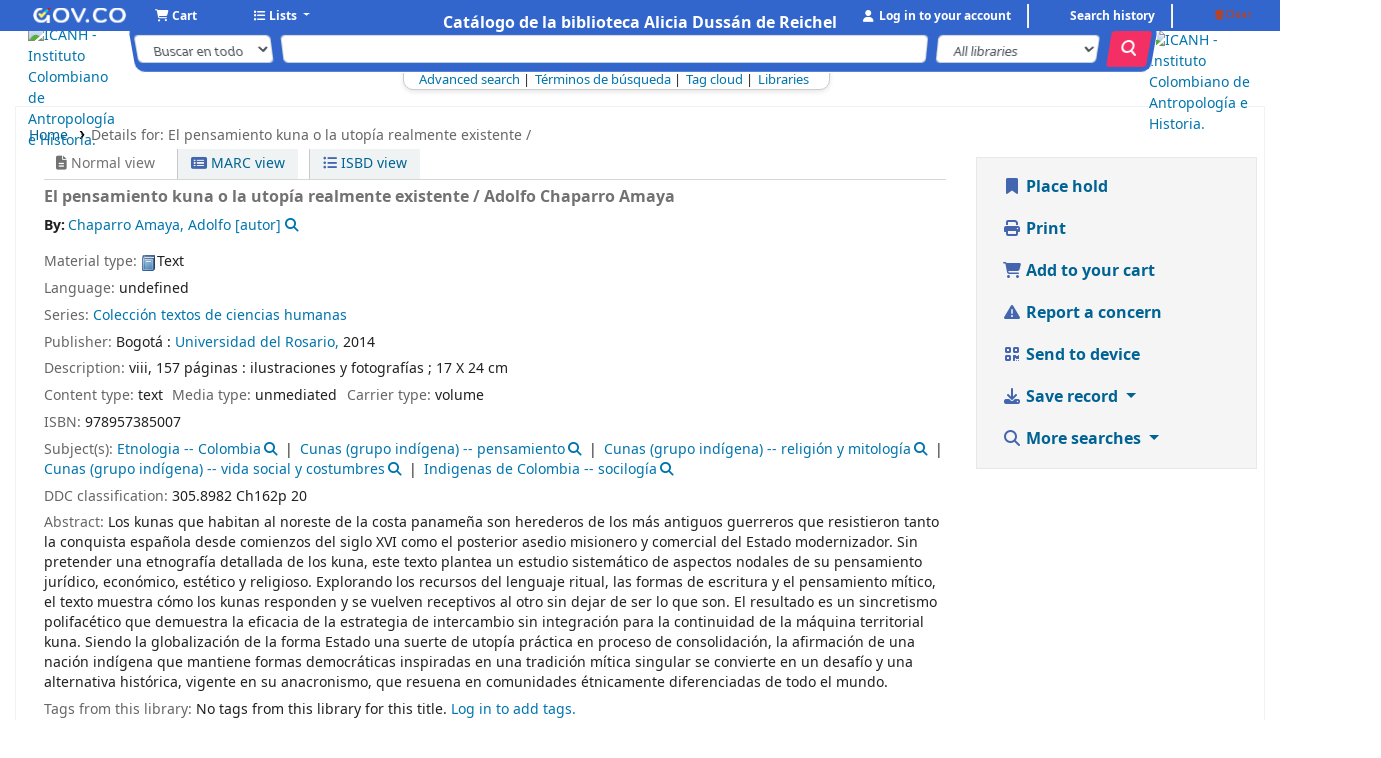

--- FILE ---
content_type: text/html; charset=UTF-8
request_url: https://biblioteca.icanh.gov.co/cgi-bin/koha/opac-detail.pl?biblionumber=58872
body_size: 23034
content:














    





<!DOCTYPE html>
<!-- TEMPLATE FILE: opac-detail.tt -->









<html lang="en" class="no-js">
<head>

<title>Details for: 
    El pensamiento kuna o la utopía realmente existente / 






 &rsaquo; ICANH Biblioteca catalog</title>



<meta http-equiv="Content-Type" content="text/html; charset=utf-8" />
<meta name="generator" content="Koha" /> <!-- leave this for stats -->
<meta name="viewport" content="width=device-width, initial-scale=1" />
<link rel="stylesheet" type="text/css" href="/opac-tmpl/bootstrap/lib/jquery/responsive.dataTables.min_23.1113000.css">

<link rel="shortcut icon" href="https://www.icanh.gov.co/wp-content/uploads/2024/07/cropped-favicon-32x32.png" type="image/x-icon" />
<link rel="apple-touch-icon" href="https://www.icanh.gov.co/wp-content/uploads/2024/07/cropped-favicon-32x32.png" type="image/x-icon" />

    
        
    


    <link rel="stylesheet" type="text/css" href="/opac-tmpl/bootstrap/css/opac_23.1113000.css">




    <link media="print" type="text/css" href="/opac-tmpl/bootstrap/css/print_23.1113000.css" rel="stylesheet">


    <style>* {
    margin: 0;
    padding: 0;
    font-family: 'NotoSans';
}

body {
    background-color: #ffffff;
    display: -webkit-box;
    display: -ms-flexbox;
    display: flex;
    -webkit-box-orient: vertical;
    -webkit-box-direction: normal;
    -ms-flex-direction: column;
    flex-direction: column;
    height: 100%;
}

#logo {
    background: rgba(0, 0, 0, 0) url(https://css.mintic.gov.co/mt/mintic/img/header_govco.png) no-repeat scroll 0 center;
    background-size: 95%;
    width: 100;
    margin: 0;
    border: 0;
    cursor: pointer;
    display: block;
    overflow: hidden;
    padding: 0px 0px 0;
    text-decoration: none;
}

#search-facets li li {
    font-size: 90%;
    font-weight: normal;
    line-height: 125%;
    margin-bottom: 2px;
    padding: .1em .2em;
}


#logo a {
    border: 0;
    cursor: pointer;
    display: block;
    height: 0 !important;
    margin: 0;
    overflow: hidden;
    padding: 12px 0px 3px;
    text-decoration: none;
    width: 100px;
}

@media only screen and (max-width: 700px) {

  
#logo {
    background: rgba(0, 0, 0, 0) url(https://css.mintic.gov.co/mt/mintic/img/header_govco.png) no-repeat scroll 0 center;

}
  
 }

 /* Change background color */

 .navbar-inverse .navbar-inner {
   background-color: #416100;
   background-image: none;
   border-color: #416100;
 }

 .navbar-inverse .divider-vertical {
   display: none;
}   
   
.navbar {
    position: fixed;
    display: flex;
    flex-wrap: wrap;
    align-items: center;
    justify-content: space-between;
    padding: 0.5rem 2rem;
    background: #3366cc;
    z-index: 1000;
    width: 100%;
    top: 0;
    font-size: 12px;
}
   
.fa.fa-icon-black, .fa.fa-icon-white {
    color: #fff;
}

.navbar-nav>li>a {
    color: #fff;
    font-weight: bold;
}

.navbar-expand .navbar-nav .nav-link {
    padding-right: 1rem;
    padding-left: 2.6rem;
}

.navbar-expand .navbar-nav {
    -webkit-box-orient: horizontal;
    -webkit-box-direction: normal;
    -ms-flex-direction: row;
    flex-direction: row;
    margin: -19px;
}

#wrapper {
    -webkit-box-flex: 1;
    -ms-flex: 1 0 auto;
    flex: 1 0 auto;
    padding-left: 0px;
    padding-right: 0px;
}


#opac-main-search {
    background: #3366cc;
    margin: 19px 103px;
    padding: 4px;
    width: 80%;
    position: fixed;
    z-index: 1;
    border: 1px solid #ffffff; /* Borde blanco */
    top: 5.6px;
    border-radius: 10px; /* Esquinas redondeadas */
    transform: perspective(100px) rotateX(-2deg); /* Efecto de persiana invertido */
}



.form-control, .table_controls .dataTables_filter input {
    display: block;
    width: 100%;
    height: calc(1.5em + 0.5rem + 2px);
    padding: .375rem .75rem;
    font-size: .79rem;
    font-weight: 400;
    line-height: 1.5;
    color: #495057;
    background-color: #fff;
    background-clip: padding-box;
    border: 1px solid #ced4da;
    border-radius: .25rem;
    -webkit-transition: border-color .15s ease-in-out, -webkit-box-shadow .15s ease-in-out;
    transition: border-color .15s ease-in-out, -webkit-box-shadow .15s ease-in-out;
    transition: border-color .15s ease-in-out, box-shadow .15s ease-in-out;
    transition: border-color .15s ease-in-out, box-shadow .15s ease-in-out, -webkit-box-shadow .15s ease-in-out;
}

.main {
    margin: 1em 15px;
}


.breadcrumb {
    background-color: #ffffff;
    border-radius: 0;
    font-size: 85%;
    list-style: none outside none;
    margin: 3px;
    padding: 0px 10px;
}


.row {
    display: -webkit-box;
    display: -ms-flexbox;
    display: flex;
    -ms-flex-wrap: wrap;
    flex-wrap: wrap;
    margin-right: -108px;
    margin-left: -27px;
}

/* 3D Slideshow */ 
* {
  margin: 0;
  padding: 0;
}


#slideshow {
  margin: 0 auto;
  padding-top: 0px;
  height: 300px;
  width: 100%;
  box-sizing: border-box;
}

.slideshow-title {
  font-family: 'Allerta Stencil';
  font-size: 62px;
  color: #fff;
  margin: 0 auto;
  text-align: center;
  margin-top: 25%;
  letter-spacing: 3px;
  font-weight: 300;
}

.sub-heading {
  padding-top: 50px;
  font-size: 18px;
} .sub-heading-two {
  font-size: 15px;
} .sub-heading-three {
  font-size: 13px;
} .sub-heading-four {
  font-size: 11px;
} .sub-heading-five {
  font-size: 9px;
} .sub-heading-six {
  font-size: 7px;
} .sub-heading-seven {
  font-size: 5px;
} .sub-heading-eight {
  font-size: 3px;
} .sub-heading-nine {
  font-size: 1px;
}

.entire-content {
  margin: auto;
  width: 150px;
  perspective: 1000px;
  position: relative;
  padding-top: 30px;
}

.content-carrousel {
  width: 80%;
  position: absolute;
  float: right;
  animation: rotar 40s infinite linear;
  transform-style: preserve-3d;
}

.content-carrousel:hover {
  animation-play-state: paused;
  cursor: pointer;
}

.content-carrousel figure {
  width: 80%;
  height: 130px;
  border: 2px solid #000000;
  overflow: hidden;
  position: absolute;
}

.content-carrousel figure:nth-child(1) {
  transform: rotateY(0deg) translateZ(300px); 
} .content-carrousel figure:nth-child(2) {
  transform: rotateY(40deg) translateZ(300px); 
} .content-carrousel figure:nth-child(3) {
  transform: rotateY(80deg) translateZ(300px); 
} .content-carrousel figure:nth-child(4) {
  transform: rotateY(120deg) translateZ(300px); 
} .content-carrousel figure:nth-child(5) {
  transform: rotateY(160deg) translateZ(300px); 
} .content-carrousel figure:nth-child(6) {
  transform: rotateY(200deg) translateZ(300px); 
} .content-carrousel figure:nth-child(7) {
  transform: rotateY(240deg) translateZ(300px); 
} .content-carrousel figure:nth-child(8) {
  transform: rotateY(280deg) translateZ(300px); 
} .content-carrousel figure:nth-child(9) {
  transform: rotateY(320deg) translateZ(300px); 
} .content-carrousel figure:nth-child(10) {
  transform: rotateY(360deg) translateZ(300px); 
} 

.shadow {
    position: absolute;
    box-shadow: 0px 0px 20px 0px #000;
    border-radius: 1px;
}

.content-carrousel img {
  image-rendering: auto;
  transition: all 300ms;
  width: 100%;
  height: 100%;
}

.content-carrousel img:hover {
  transform: scale(1.2);
  transition: all 300ms;
}

@keyframes rotar {
  from {
    transform: rotateY(0deg);
  } to {
    transform: rotateY(360deg);
  }
}


.rss-columna-periodico {
    max-width: 400px;
    margin: auto;
    background-color: #fff;
    padding: 15px;
    box-shadow: 0 0 8px rgba(0, 0, 0, 0.1);
    font-family: 'Times New Roman', serif;
}

.rss-noticia {
    margin-bottom: 5px;
    padding-bottom: 0px;
    border-bottom: 1px solid #ddd;
}

.rss-noticia h2 {
    font-size: 12px;
    margin-bottom: -2px;
    color: #3366cc;
}

.rss-noticia p {
    font-size: 11px;
}

.rss-noticia time {
    font-style: italic;
    color: #666;
    font-size: 11px;
}

.rss-noticia a {
    text-decoration: none;
    color: #007bff;
    font-size: 13px;
}


===

#numresults {
    color: #727272;
    font-size: 12px;
}



.btn-primary:hover, .btn-primary:active {
    background-color: #212529;
    border-color: #649d00;
    -webkit-box-shadow: 0 0 0 1px #619700;
    box-shadow: 0 0 0 1px #619700;
    color: #fff;
}

.btn-primary {
    background-color: #f42f63;
    border: 1px solid #3366cc;
    color: #fff;
}

.floating {
    -webkit-box-shadow: 0 3px 2px 0 rgba(0, 0, 0, .4);
    box-shadow: 0 3px 2px 0 rgba(0, 0, 0, .4);
    margin-top: 51px;
    z-index: 0;
    background-color: white;
    border: 2px solid white;
    border-radius: 15px;
    transform: scale(0.7) translateX(240px);
}


#moresearches {
    margin: 0em 390px;
    padding: 0px 15px;
    font-size: 13px;
    background: white;
    border: 1px solid #ccc;
    border-radius: 0 0 10px 10px;
    box-shadow: 0 2px 5px rgba(0, 0, 0, 0.1);
    display: flex;
    align-items: center;
    justify-content: space-around;
    transition: all 0.3s ease;
    z-index: 0;
}

#moresearches:hover {
    box-shadow: 0 4px 8px rgba(0, 0, 0, 0.15); /* Efecto de sombra más prominente al pasar el ratón */
    transform: translateY(-2px); /* Eleva ligeramente al pasar el ratón */
}


.item-thumbnail {
    max-width: 85px; /* Ajusta este valor según necesites */
}

h1, .h1 {
    font-size: 1rem;
}

a.title {
    display: block;
    font-size: 85%;
    font-weight: bold;
    margin-bottom: .3rem;
}

.table th, .table td {
    padding: 0.2rem;
    vertical-align: unset;
    border-top: 1px solid #dee2e6;
    line-height: 113%;
}


@media (min-width: 992px) {
    .col-lg-10 {
        -webkit-box-flex: 0;
        -ms-flex: 0 0 83.33333333%;
        flex: 0 0 83.33333333%;
        max-width: 80.333333%;
    }
}


@media only screen and (min-width: 992px) {
    #menu {
        border-right: 1px solid #ffffff;
    }
}

----------

.container, .container-fluid, .container-xl, .container-lg, .container-md, .container-sm {
    width: 100%;
    padding-right: 100px;
    padding-left: 40px;
    margin-right: auto;
    margin-left: auto;
}

#backtotop {
    bottom: 0px;
    display: inline-block;
    font-size: 120%;
    position: fixed;
    right: 6px;
    text-align: center;
    z-index: 1000;
}


#koha_url p {
    color: #666;
    float: right;
    margin: 0;
    margin-right: 105px;
}

</style>




    <link rel="search" type="application/opensearchdescription+xml" href="https://biblioteca.icanh.gov.co/cgi-bin/koha/opac-search.pl?format=opensearchdescription" title="Search ICANH Biblioteca">
    <link rel="unapi-server" type="application/xml" title="unAPI" href="https://biblioteca.icanh.gov.co/cgi-bin/koha/unapi" />


<script>
    var Koha = {};
    function _(s) { return s } // dummy function for gettext
    const is_logged_in = false
</script>

<script src="/opac-tmpl/bootstrap/js/Gettext_23.1113000.js"></script>
<script src="/opac-tmpl/bootstrap/js/i18n_23.1113000.js"></script>

<link type="text/css" href="/opac-tmpl/lib/fontawesome/css/fontawesome.min_23.1113000.css" rel="stylesheet">
<link href="/opac-tmpl/lib/fontawesome/css/brands.min_23.1113000.css" type="text/css" rel="stylesheet">
<link rel="stylesheet" type="text/css" href="/opac-tmpl/lib/fontawesome/css/solid.min_23.1113000.css">





































































    <link rel="stylesheet" type="text/css" href="/opac-tmpl/lib/emoji-picker/css/emoji_23.1113000.css">
    
    <link type="text/css" href="/opac-tmpl/lib/Chocolat/css/chocolat_23.1113000.css" rel="stylesheet">
</head>





    


    




    

<body ID="opac-detail" class="branch-default scrollto" >



















































































<button id="scrolltocontent">Skip to main content</button>
<div id="wrapper">
    <div id="header-region" class="noprint">
        <nav class="navbar navbar-expand">
            <div id="logo">
            <a class="navbar-brand" href="/cgi-bin/koha/opac-main.pl">
                
                    ICANH Biblioteca
                
            </a>
            </div>
            
                
                    <div id="cartDetails" class="cart-message">Your cart is empty.</div>
                
                <ul id="cart-list-nav" class="navbar-nav">
                    
                        <li class="nav-item js-show">
                            <a href="#" class="nav-link" title="Collect items you are interested in" id="cartmenulink" role="button" aria-label="Cart">
                                <i id="carticon" class="fa fa-shopping-cart fa-icon-black" aria-hidden="true"></i> <span class="cartlabel">Cart</span> <span id="basketcount"></span>
                            </a>
                        </li>
                    
                    <li class="divider-vertical"></li>
                    
                        <li class="nav-item dropdown">
                            <a href="/cgi-bin/koha/opac-shelves.pl" title="Show lists" class="nav-link dropdown-toggle" id="listsmenu" data-toggle="dropdown" role="button" aria-label="Lists" aria-haspopup="true" aria-expanded="false"
                                ><i class="fa fa-list fa-icon-black" aria-hidden="true"></i> <span class="listslabel">Lists</span>
                            </a>
                            <div aria-labelledby="listsmenu" role="menu" class="dropdown-menu">
                                
                                    <a class="dropdown-item" href="/cgi-bin/koha/opac-shelves.pl?op=list&amp;public=1" tabindex="-1" role="menuitem"><strong>Public lists</strong></a>
                                    
                                    
                                        <a class="dropdown-item" href="/cgi-bin/koha/opac-shelves.pl?op=view&amp;shelfnumber=122&amp;sortfield=title" tabindex="-1" role="menuitem">Historia Antropología</a>
                                        
                                        
                                    
                                        <a class="dropdown-item" href="/cgi-bin/koha/opac-shelves.pl?op=view&amp;shelfnumber=116&amp;sortfield=dateadded" tabindex="-1" role="menuitem">arqueologia preventiva</a>
                                        
                                        
                                    
                                        <a class="dropdown-item" href="/cgi-bin/koha/opac-shelves.pl?op=view&amp;shelfnumber=123&amp;sortfield=title" tabindex="-1" role="menuitem">Arqueología</a>
                                        
                                        
                                    
                                        <a class="dropdown-item" href="/cgi-bin/koha/opac-shelves.pl?op=view&amp;shelfnumber=131&amp;sortfield=dateadded" tabindex="-1" role="menuitem">Nuevas adquisiciones</a>
                                        
                                        
                                    
                                        <a class="dropdown-item" href="/cgi-bin/koha/opac-shelves.pl?op=view&amp;shelfnumber=37&amp;sortfield=title" tabindex="-1" role="menuitem">Amazonas</a>
                                        
                                        
                                    
                                        <a class="dropdown-item" href="/cgi-bin/koha/opac-shelves.pl?op=view&amp;shelfnumber=10&amp;sortfield=title" tabindex="-1" role="menuitem">Mujeres y Politica Colombia </a>
                                        
                                        
                                    
                                        <a class="dropdown-item" href="/cgi-bin/koha/opac-shelves.pl?op=view&amp;shelfnumber=2&amp;sortfield=title" tabindex="-1" role="menuitem">ANTROPOLOGÍA</a>
                                        
                                        
                                    
                                    
                                        <a class="dropdown-item listmenulink" href="/cgi-bin/koha/opac-shelves.pl?op=list&amp;public=1" tabindex="-1" role="menuitem">View all</a>
                                    
                                
                                
                                    <div class="dropdown-divider"></div>
                                
                                
                                    <a class="dropdown-item" href="/cgi-bin/koha/opac-shelves.pl?op=list&amp;public=0" tabindex="-1" role="menuitem"><strong>Your lists</strong></a>
                                    
                                        <a class="dropdown-item" href="/cgi-bin/koha/opac-shelves.pl?op=add_form" tabindex="-1" role="menuitem">Log in to create your own lists</a>
                                    
                                
                            </div> <!-- / .dropdown-menu -->
                        </li> <!-- / .nav-item.dropdown -->
                    
                    

                </ul> <!-- / .navbar-nav -->
            
            
                
                    


                
                <ul id="members" class="navbar-nav">
                    <li class="nav-item dropdown">
                        
                            
                                
                                    <a href="/cgi-bin/koha/opac-user.pl" class="nav-link login-link loginModal-trigger" aria-label="Log in to your account"><i class="fa fa-user fa-icon-black fa-fw" aria-hidden="true"></i> <span class="userlabel">Log in to your account</span></a>
                                
                            
                        

                        
                    </li>
                    <!-- Cookie consent button for non logged-in users -->
                    
                        <li style="display:none" id="cookieConsentDivider" class="divider-vertical" aria-hidden="true"></li>
                        <li style="display:none" id="cookieConsentLi" class="nav-item" aria-hidden="true">
                            <a id="cookieConsentButton" href="#" name="Your cookies" class="nav-link" title="View and amend cookies you have consented to" role="button">
                                <i class="fa fa-cookie-bite" aria-hidden="true"></i>
                                <span class="cookieconsentlabel">Your cookies</span>
                            </a>
                        </li>
                    
                    
                        
                            <li class="divider-vertical"></li>
                            <li class="nav-item search_history">
                                <a class="nav-link login-link" href="/cgi-bin/koha/opac-search-history.pl" title="View your search history">Search history</a>
                            </li>
                            <li class="divider-vertical"></li>
                            <li class="nav-item">
                                <a class="nav-link logout clearsh" href="/cgi-bin/koha/opac-search-history.pl?action=delete" title="Delete your search history"><i class="fa fa-trash-can" aria-hidden="true"></i> Clear</a>
                            </li>
                        
                    
                </ul>
            
        </nav> <!-- /navbar -->

        
            <div class="container-fluid">
                <div class="row">
                    <div class="col">
                        
    
        <div id="opacheader">
            
                <div class="default_item">
                    
                    <div class="default_body"><script src="https://cdn.userway.org/widget.js" data-account="rKgtYnoVeG"></script></div>
                </div>
            
                <div class="default_item">
                    
                    <div class="default_body"><h3 class="titulo-fijo"><strong>Cat&aacute;logo de la biblioteca Alicia Duss&aacute;n de Reichel</strong></h3>
<style>
    .titulo-fijo {
        position: fixed; /* Fija la posición del título */
        top: 3px; /* Espaciado desde el borde superior de la ventana */
        left: 50%; /* Centra el elemento respecto al centro de la página */
        transform: translateX(-50%); /* Alinea el texto exactamente en el centro */
        z-index: 1000; /* Asegura que el título esté al frente de todo */
        background-color: transparent; /* Fondo transparente */
        color: white; /* Texto en color blanco */
        font-size: 16px; /* Tamaño de fuente ajustado para ser discreto pero legible */
        padding: 10px 20px; /* Espaciado vertical y un poco de espacio horizontal */
        margin: 0;
        font-family: Arial, sans-serif; /* Fuente más gen
</style></div>
                </div>
            
                <div class="default_item">
                    
                    <div class="default_body"><table height="88" cellpadding="0px" style="border-collapse: collapse; width: 100.125%; height: 69px; margin-left: auto; margin-right: auto;">
<tbody>
<tr style="height: 66px;">
<td style="width: 1.28041%; padding: 0px; vertical-align: bottom; height: 69px;" scope="row"><a href="https://www.gov.co/home" target="_blank" rel="noopener"><img src="https://upload.wikimedia.org/wikipedia/commons/6/63/Logo_Ministerio_de_Cultura_de_Colombia_2022-2026.png" alt="ICANH - Instituto Colombiano de Antropolog&iacute;a e Historia." width="84" height="44" style="float: right;" /></a></td>
<td style="width: 88.65%; padding: 0px; height: 69px;"></td>
<td style="width: 10.0696%; vertical-align: bottom; padding: 0px; height: 69px;"><a href="https://www.icanh.gov.co/inicio" target="_blank" rel="noopener"><img src="https://www.icanh.gov.co/_templates/ICANH-PORTAL-2022/recursos/images/cabezote/logo_icanh.png" alt="ICANH - Instituto Colombiano de Antropolog&iacute;a e Historia." width="115" height="39" style="float: left;" /></a></td>
</tr>
</tbody>
</table></div>
                </div>
            
        </div>
    

                    </div>
                </div>
            </div>
        

    </div> <!-- / header-region -->

    
        <div class="container-fluid">
            
                <div class="row">
                    <div class="col">
                            <div id="opac-main-search" class="mastheadsearch">
                                
                                    <form name="searchform" method="get" action="/cgi-bin/koha/opac-search.pl" id="searchform">
                                        <div class="form-row align-items-center">
                                            <div class="col-sm-auto order-2 order-sm-2">
                                                <select name="idx" id="masthead_search" class="form-control">
                                                    
                                                        <option value="">Library catalog</option>
                                                    
                                                    
                                                        <option value="ti">Title</option>
                                                    
                                                    
                                                        <option value="au">Author</option>
                                                    
                                                    
                                                        <option value="su">Subject</option>
                                                    
                                                    
                                                        <option value="nb">ISBN</option>
                                                    
                                                    
                                                        <option value="ns">ISSN</option>
                                                    
                                                    
                                                        <option value="se">Series</option>
                                                    
                                                    
                                                        
                                                            <option value="callnum">Call number</option>
                                                        
                                                    
                                                </select>
                                            </div> <!-- /.col-sm-auto -->

                                            <div class="col order-4 order-sm-3">
                                                
                                                    <input type="text" class="transl1 form-control" id="translControl1" name="q" value="" /><span id="translControl"></span>
                                                
                                            </div> <!-- /.col -->

                                            
                                                <div class="col-sm col-md-3 col-lg-2 order-3 order-sm-4">
                                                    <select name="limit" id="select_library" class="form-control">
                                                        <option value="">All libraries</option>

                                                        

                                                        
                                                            
                                                            
                                                                <option value="branch:001">Biblioteca Especializada - Alicia Dussán de Reichel</option>
                                                            
                                                        
                                                            
                                                            
                                                                <option value="branch:004">Sala de lectura Parque Arqueológico de San Agustín</option>
                                                            
                                                        
                                                            
                                                            
                                                                <option value="branch:005">Sala de lectura Parque Arqueológico de Tierradentro</option>
                                                            
                                                        
                                                            
                                                            
                                                                <option value="branch:006">Sala de lectura Parque Arqueológico e Histórico de Santa María la Antigua del Darién.</option>
                                                            
                                                        
                                                            
                                                            
                                                                <option value="branch:003">Sala de lectura Sede Administrativa San José del Guaviare</option>
                                                            
                                                        
                                                            
                                                            
                                                                <option value="branch:009">Sala de lectura Sede Administrativa Santa Marta</option>
                                                            
                                                        

                                                        
                                                    </select> <!-- /#select_library -->
                                                </div> <!-- /.col-sm-auto -->
                                            

                                            <div class="order-5 col-sm-auto">
                                                <button type="submit" id="searchsubmit" class="btn btn-primary" title="Search" aria-label="Search">
                                                    <i class="fa fa-search" aria-hidden="true"></i>
                                                </button>
                                            </div>

                                        </div> <!-- /.form-row -->
                                        <input type="hidden" name="weight_search" value="1">
                                    </form>
                                
                            </div><!-- /#opac-main-search -->
                    </div> <!-- /.col -->
                </div> <!-- /.row -->
            

            <div class="row">
                <ul class="nav" id="moresearches">
                    <li class="nav-item">
                        <a href="/cgi-bin/koha/opac-search.pl">Advanced search</a>
                    </li>
                    
                    
                    
                        <li class="nav-item">
                            <a href="/cgi-bin/koha/opac-authorities-home.pl">Authority search</a>
                        </li>
                    
                    
                    
                        <li class="nav-item">
                            <a href="/cgi-bin/koha/opac-tags.pl">Tag cloud</a>
                        </li>
                    
                    
                    
                    
                    
                    <li class="nav-item">
                        <a id="library_page" href="/cgi-bin/koha/opac-library.pl">
                            
                                <span>Libraries</span>
                            
                        </a>
                    </li>
                    
    

                </ul> <!-- /.nav#moresearches -->
            </div> <!-- /.row -->
        </div> <!-- /.container-fluid -->
    

    <!-- Login form hidden by default, used for modal window -->
    <div id="loginModal" class="modal" tabindex="-1" role="dialog" aria-labelledby="modalLoginLabel" aria-hidden="true">
        <div class="modal-dialog">
            <div class="modal-content">
                <div class="modal-header">
                    <h2 class="modal-title" id="modalLoginLabel">Log in to your account</h2>
                    <button type="button" class="closebtn" data-dismiss="modal" aria-label="Close">
                        <span aria-hidden="true">&times;</span>
                    </button>
                </div>
                <form action="/cgi-bin/koha/opac-user.pl" method="post" name="auth" id="modalAuth">
                    <input type="hidden" name="has-search-query" id="has-search-query" value="" />
                    <div class="modal-body">
                        
                        
                        
                            
                            
                            <input type="hidden" name="koha_login_context" value="opac" />
                            <fieldset class="brief">
                                <div class="local-login">
                                    <label for="muserid">Login:</label><input type="text" id="muserid" name="userid" autocomplete="off" />
                                    <label for="mpassword">Password:</label><input type="password" id="mpassword" name="password" autocomplete="off" />
                                    <fieldset class="action">
                                        <input type="submit" class="btn btn-primary" value="Log in" />
                                    </fieldset>
                                </div>
                                
                                
                                    <div id="forgotpassword-modal" class="forgotpassword">
                                        <p><a href="/cgi-bin/koha/opac-password-recovery.pl">Forgot your password?</a></p>
                                    </div>
                                
                                
                            </fieldset>
                        
                    </div>
                </form> <!-- /#auth -->
            </div> <!-- /.modal-content -->
        </div> <!-- /.modal-dialog -->
    </div>  <!-- /#modalAuth  -->
    


<div class="main">
    
    <nav id="breadcrumbs" aria-label="Breadcrumb" class="breadcrumbs">
        <ol class="breadcrumb">
            
            
                
    
        <li class="breadcrumb-item">
            
                    <a href="/cgi-bin/koha/opac-main.pl" title="Home">Home</a>
                
        </li>
    

                <li class="breadcrumb-item active">
            <a href="#" aria-current="page">
                
            <span>Details for: </span>    <span class="biblio-title">El pensamiento kuna o la utopía realmente existente / </span>
        
            </a>
        </li>
            
        </ol>
    </nav>


    <div class="container-fluid">
        <div class="row">
            <div class="col-lg-9">
                <div id="catalogue_detail_biblio" class="maincontent" data-biblionumber="58872">

                    <div class="bookcover">

                        <div id="biblio-cover-slider" class="cover-slider cover-slides" data-isbn="">
                            
                                
                            

                            

                            

                            

                            

                            

                            
                            

                            
                        </div> <!-- /.cover-slider -->

                    </div><!-- / .bookcover -->

                    <abbr class="unapi-id" title="koha:biblionumber:58872"><!-- unAPI --></abbr>
                    
                        <span class="Z3988" title="ctx_ver=Z39.88-2004&amp;amp;rft_val_fmt=info%3Aofi%2Ffmt%3Akev%3Amtx%3Abook&amp;amp;rft.genre=book&amp;amp;rft.btitle=El%20pensamiento%20kuna%20o%20la%20utop%C3%ADa%20realmente%20existente%20%2F%20&amp;amp;rft.isbn=978957385007&amp;amp;rft.au=Chaparro%20Amaya%2C%20Adolfo%2C"></span>
                    

                    <div id="views">
                        <span class="view current-view"><span id="Normalview"><i class="fa-solid fa-file-lines" aria-hidden="true"></i> Normal view</span></span>
                        <span class="view">
                            <a id="MARCview" class="btn btn-link" href="/cgi-bin/koha/opac-MARCdetail.pl?biblionumber=58872"><i class="fa-solid fa-rectangle-list" aria-hidden="true"></i> MARC view</a>
                        </span>
                        
                            <span class="view"><a id="ISBDview" class="btn btn-link" href="/cgi-bin/koha/opac-ISBDdetail.pl?biblionumber=58872"><i class="fa fa-list-ul" aria-hidden="true"></i> ISBD view</a></span>
                            
                    </div>

                    

<div class="record" vocab="http://schema.org/" typeof="CreativeWork Product" resource="#record">
<h1 class="title" property="name">El pensamiento kuna o la utopía realmente existente /  <span class="title_resp_stmt">Adolfo Chaparro Amaya </span>
</h1>
<span class="results_summary author h3"><span class="byAuthor">By: </span><ul class="resource_list"><li>
<a href="/cgi-bin/koha/opac-search.pl?q=an:161676" class="contributors"><span resource="#record"><span property="author" typeof="Person"><span property="name">Chaparro Amaya, Adolfo</span></span></span><span class="relatorcode"> [autor]</span></a><a class="authlink" href="/cgi-bin/koha/opac-authoritiesdetail.pl?authid=161676"><i class="fa fa-search"></i></a>
</li></ul></span><span class="results_summary type"><span class="label">Material type: </span><img src="/opac-tmpl/lib/famfamfam/BK.png" alt="Text" class="materialtype mt_icon_BK">Text</span><span class="results_summary languages"><span class="language"><span class="label">Language: </span><span class="lang_code-undefined">undefined</span><span class="separator"> </span></span></span><span class="results_summary series"><span class="label">Series: </span><a href="/cgi-bin/koha/opac-search.pl?q=se,phr:%22Colecci%C3%B3n%20textos%20de%20ciencias%20humanas%22">Colección textos de ciencias humanas</a></span><span class="results_summary rda264"><span class="label">Publisher: </span><span class="rda264_place" property="location">Bogotá :</span> <span property="rda264_name" typeof="Organization"><span property="name" class="rda264_name"><a href="/cgi-bin/koha/opac-search.pl?q=Provider:Universidad%20del%20Rosario%2C%20">Universidad del Rosario, </a></span></span> <span property="date" class="rda264_date">2014</span></span><span class="results_summary description"><span class="label">Description: </span><span property="description">viii, 157 páginas : ilustraciones y fotografías ;  17 X 24 cm</span></span><span class="results_summary" id="content_type"><span class="label">Content type: </span><ul class="resource_list"><li>text</li></ul> <span class="label">Media type: </span><ul class="resource_list"><li>unmediated</li></ul> <span class="label">Carrier type: </span><ul class="resource_list"><li>volume</li></ul></span><span class="results_summary isbn"><span class="label">ISBN: </span><ul class="resource_list"><li><span property="isbn">978957385007</span></li></ul></span><span class="results_summary subjects"><span class="label">Subject(s): </span><ul class="resource_list">
<li>
<span property="keywords"><a class="subject" href="/cgi-bin/koha/opac-search.pl?q=an:15717">Etnologia -- Colombia</a></span><a class="authlink" href="/cgi-bin/koha/opac-authoritiesdetail.pl?authid=15717"><i class="fa fa-search"></i></a>
</li>
<li>
<span property="keywords"><a class="subject" href="/cgi-bin/koha/opac-search.pl?q=an:37806">Cunas (grupo indígena) -- pensamiento</a></span><a class="authlink" href="/cgi-bin/koha/opac-authoritiesdetail.pl?authid=37806"><i class="fa fa-search"></i></a>
</li>
<li>
<span property="keywords"><a class="subject" href="/cgi-bin/koha/opac-search.pl?q=an:37806">Cunas (grupo indígena) -- religión y mitología</a></span><a class="authlink" href="/cgi-bin/koha/opac-authoritiesdetail.pl?authid=37806"><i class="fa fa-search"></i></a>
</li>
<li>
<span property="keywords"><a class="subject" href="/cgi-bin/koha/opac-search.pl?q=an:37806">Cunas (grupo indígena) -- vida social y costumbres</a></span><a class="authlink" href="/cgi-bin/koha/opac-authoritiesdetail.pl?authid=37806"><i class="fa fa-search"></i></a>
</li>
<li>
<span property="keywords"><a class="subject" href="/cgi-bin/koha/opac-search.pl?q=an:20594">Indigenas de Colombia -- socilogía</a></span><a class="authlink" href="/cgi-bin/koha/opac-authoritiesdetail.pl?authid=20594"><i class="fa fa-search"></i></a>
</li>
</ul></span><span class="results_summary ddc"><span class="label">DDC classification: </span><ul class="resource_list"><li>305.8982 Ch162p 20</li></ul></span><span class="results_summary summary"><span class="label">Abstract: </span>Los kunas que habitan al noreste de la costa panameña son herederos de los más antiguos guerreros que resistieron tanto la conquista española desde comienzos del siglo XVI como el posterior asedio misionero y comercial del Estado modernizador. Sin pretender una etnografía detallada de los kuna, este texto plantea un estudio sistemático de aspectos nodales de su pensamiento jurídico, económico, estético y religioso. Explorando los recursos del lenguaje ritual, las formas de escritura y el pensamiento mítico, el texto muestra cómo los kunas responden y se vuelven receptivos al otro sin dejar de ser lo que son. El resultado es un sincretismo polifacético que demuestra la eficacia de la estrategia de intercambio sin integración para la continuidad de la máquina territorial kuna. Siendo la globalización de la forma Estado una suerte de utopía práctica en proceso de consolidación, la afirmación de una nación indígena que mantiene formas democráticas inspiradas en una tradición mítica singular se convierte en un desafío y una alternativa histórica, vigente en su anacronismo, que resuena en comunidades étnicamente diferenciadas de todo el mundo.</span>
</div>




                    

                    

                    

                    
                        <div class="results_summary tags">
                            
                                <span class="label">Tags from this library:</span>
                                <span class="notags">No tags from this library for this title.</span>
                            
                            
                                
                                    <span class="login4tags">
                                        
                                            <a class="loginModal-trigger" data-toggle="modal" role="button" href="/cgi-bin/koha/opac-user.pl">Log in to add tags.</a>
                            
                                    </span>
                                
                            
                        </div> <!-- /.results_summary.tags -->
                    

                    
                        
                    

                    

                    
                    



                    
                        <form method="post" action="/cgi-bin/koha/opac-ratings.pl">
                            <legend class="sr-only">Star ratings</legend>
                            <div class="results_summary ratings" id="rating-58872">

                                
                                

                                
                                    <select id="star_rating" class="star_rating" name="rating" disabled="disabled" autocomplete="off">
                                
                                    
                                        <option value="" selected="selected"></option>
                                    
                                    
                                        
                                            <option value="1">1</option>
                                        
                                    
                                        
                                            <option value="2">2</option>
                                        
                                    
                                        
                                            <option value="3">3</option>
                                        
                                    
                                        
                                            <option value="4">4</option>
                                        
                                    
                                        
                                            <option value="5">5</option>
                                        
                                    
                                </select>
                                <img id="rating-loading" class="rating-loading" style="display:none" src="/opac-tmpl/bootstrap/images/spinner-small.gif" alt="" />

                                <!-- define some hidden vars for ratings -->

                                <input  type="hidden" name='biblionumber'  value="58872" />
                                <input  type="hidden" name='rating_value' id='rating_value' class="rating_value" value="" />

                                &nbsp;  <input name="rate_button" type="submit" value="Rate me" />&nbsp;

                                
                                    <span id="rating_value_text" class="rating_value_text"></span>
                                    <span id="cancel_rating_text" class="cancel_rating_text" style="display: none;"><a href="#" data-context="star_rating"><i class="fa fa-times" aria-hidden="true"></i> Cancel rating.</a></span>
                                

                                <span id="rating_text" class="rating_text">Average rating: 0.0 (0 votes)</span>
                            </div>
                        </form>
                    

                    

                    

                    

                </div> <!-- / #catalogue_detail_biblio -->

                
    
        <div id="bibliodescriptions" class="toptabs">
    
        
                    
    <ul class="nav nav-tabs" role="tablist">
        
                        
    <li class="nav-item" role="presentation">
        
            
            
        
        
            
        
        <a href="#holdings_panel" class="nav-link" id="holdings-tab" data-toggle="tab" data-target="#holdings_panel" data-tabname="holdings" aria-controls="holdings_panel" role="tab" aria-selected="false">
            
                            
                            
                                
                                    
                                        <span>Holdings</span>
                                    
                                
                              ( 1 )
                        
        </a>
    </li>


                        

                        
                            
    <li class="nav-item" role="presentation">
        
            
            
        
        
            
        
        <a href="#descriptions_panel" class="nav-link" id="descriptions-tab" data-toggle="tab" data-target="#descriptions_panel" data-tabname="descriptions" aria-controls="descriptions_panel" role="tab" aria-selected="false">
            
                                
                                
                                    
                                
                                
                                <span>Title notes ( 2 )</span>
                            
        </a>
    </li>

                        

                        

                        

                        

                        

                        

                        
                            
    <li class="nav-item" role="presentation">
        
            
            
        
        
            
        
        <a href="#comments_panel" class="nav-link" id="comments-tab" data-toggle="tab" data-target="#comments_panel" data-tabname="comments" aria-controls="comments_panel" role="tab" aria-selected="false">
            
                                <span>Comments ( 0 )</span>
                            
        </a>
    </li>

                        

                        

                        

                        

                        

                        

                        

                    
    </ul>


                    
    
        <div class="tab-content">
    
        
                        

                        
    
        <div role="tabpanel" class="tab-pane" id="holdings_panel" aria-labelledby="holdings-tab">
    
        
                            
                                
    <table class="table table-bordered table-striped" id="holdingst">
        <caption class="sr-only">Holdings</caption>
        <thead>
            <tr>

                
                
                    <th id="item_itemtype" data-colname="item_itemtype" class="itype">Item type</th>
                
                
                    <th id="item_current_location" data-colname="item_current_location" class="item_location">Current library</th>
                
                
                
                    <th id="item_ccode" data-colname="item_ccode" class="collection">Collection</th>
                
                
                    <th id="item_callnumber" data-colname="item_callnumber" class="call_no">Call number</th>
                
                    <th id="item_materials" data-colname="item_materials" class="materials">Materials specified</th>
                
                
                
                
                    <th id="item_copy" data-colname="item_copy" class="copynumber">Copy number</th>
                
                    <th id="item_status" data-colname="item_status" class="status">Status</th>
                
                    <th id="item_datedue" data-colname="item_datedue" class="date_due">Date due</th>
                    <th id="item_barcode" data-colname="item_barcode" class="barcode">Barcode</th>
                
                    <th id="item_holds" data-colname="item_holds">Item holds</th>
                
                
                <th></th>
            </tr>
        </thead>
        <tbody>
            
                <tr vocab="http://schema.org/" typeof="Offer">

                

                
                    <td class="itype">
                        
                            
                                <img src="https://i.imgur.com/tRDFp07.png" title="Libros" alt="Libros" />
                            
                        
                       <span class="itypetext">Libros</span>
                    </td>
                
                
                    
                    
                    
                    <td class="location" property="seller" data-order="Biblioteca Especializada - Alicia Dussán de Reichel">
                        <link property="itemOffered" href="#record" />
                        <link property="businessFunction" href="http://purl.org/goodrelations/v1#LeaseOut">

                        
                            <span>Biblioteca Especializada - Alicia Dussán de Reichel</span>
                        

                        
                            <span class="shelvingloc">Colección Bibliográfica</span>
                        

                    </td>
                

                

                
                    <td class="collection">Colección General</td>
                

                

                <td class="call_no" property="sku">
                    
                        305.8982 / Ch162p
                        
                    
                </td>

                
                    <td class="materials"></td>
                

                
                
                <td class="copynumber">Ej. 1</td>
                <td class="status">













    
        <link property="availability" href="http://schema.org/InStock" />
    



























    <span class="item-status available">Available </span>

</td>
                
                
                    <td class="date_due"></td>
                

                    <td class="barcode" property="serialNumber">73693</td>
                
                    <td class="holds_count">
                          
                        
                    </td>
                
                
                <td></td>
                </tr>
            
        </tbody>
    </table>

                                
                                    
                                    
                                        <div id="bib_holds">
                                            
                                                <span>Total holds: 0</span>
                                            
                                            
                                        </div>
                                    

                                
                            
                            

                            
    

                        
    </div>


                        

                        
                            
    
        <div role="tabpanel" class="tab-pane" id="descriptions_panel" aria-labelledby="descriptions-tab">
    
        
                                <div class="content_set">

                                    

                                    
                                        <div id="marcnotes">
                                            
                                                <p class="marcnote marcnote-504" id="marcnote-504-1">
                                                    
                                                        Bibliografía. páginas 153-157
                                                    
                                                </p>
                                            
                                                <p class="marcnote marcnote-520" id="marcnote-520-2">
                                                    
                                                        Los kunas que habitan al noreste de la costa panameña son herederos de los más antiguos guerreros que resistieron tanto la conquista española desde comienzos del siglo XVI como el posterior asedio misionero y comercial del Estado modernizador. Sin pretender una etnografía detallada de los kuna, este texto plantea un estudio sistemático de aspectos nodales de su pensamiento jurídico, económico, estético y religioso. Explorando los recursos del lenguaje ritual, las formas de escritura y el pensamiento mítico, el texto muestra cómo los kunas responden y se vuelven receptivos al otro sin dejar de ser lo que son. El resultado es un sincretismo polifacético que demuestra la eficacia de la estrategia de intercambio sin integración para la continuidad de la máquina territorial kuna. Siendo la globalización de la forma Estado una suerte de utopía práctica en proceso de consolidación, la afirmación de una nación indígena que mantiene formas democráticas inspiradas en una tradición mítica singular se convierte en un desafío y una alternativa histórica, vigente en su anacronismo, que resuena en comunidades étnicamente diferenciadas de todo el mundo.
                                                    
                                                </p>
                                            
                                        </div>
                                    

                                </div> <!-- /.content_set -->
                            
    </div>

                        

                        

                        

                        

                        

                        

                        
                            
    
        <div role="tabpanel" class="tab-pane" id="comments_panel" aria-labelledby="comments-tab">
    
        
                                <div id="newcomment"></div>
                                    
                                        <p>There are no comments on this title.</p>
                                    

                                    
                                        <div id="addcomment">
                                            <a class="login-link loginModal-trigger" role="button" data-toggle="modal" data-return="true" data-tab="comment" href="/cgi-bin/koha/opac-user.pl">Log in to your account</a> to post a comment.
                                        </div>
                                    
                            
    </div>

                        

                        

                        

                        

                        

                        
                    
    </div>

                
    </div>


                

            </div> <!-- /.col-lg-10 -->

            <div class="col-lg-3">
                <div id="ulactioncontainer">

                    

                    

<ul id="action">
    
        
            
                <li><a class="reserve btn btn-link btn-lg" href="/cgi-bin/koha/opac-reserve.pl?biblionumber=58872"><i class="fa fa-fw fa-bookmark" aria-hidden="true"></i> Place hold</a></li>
            
        
    

    

    <li><a class="print-large btn btn-link btn-lg" href="#"><i class="fa fa-fw fa-print" aria-hidden="true"></i> Print</a></li>

    
        
    

    
        
    

    
        
            <li><a data-biblionumber="58872" class="addtocart cart58872 addrecord btn btn-link btn-lg" href="#"><i class="fa fa-fw fa-shopping-cart" aria-hidden="true"></i> Add to your cart</a>  <a style="display:none;" data-biblionumber="58872" class="cartRemove cartR58872" href="#">(remove)</a></li>
        
    

    

    
        <li><a class="report_a_concern btn btn-link btn-lg" href="#" data-toggle="modal" data-target="#addConcernModal"><i class="fa fa-fw fa-warning" aria-hidden="true"></i> Report a concern</a></li>
    

    


    
        <li>
            <a class="show_qrcode btn btn-link btn-lg" href="#"><i class="fa fa-fw fa-qrcode" aria-hidden="true"></i> Send to device</a>
            <div id="qrcode" class="d-none"></div>
        </li>
    

    
    
        <li>
            <div id="export">
                <div class="dropdown">
                    <a id="format" class="btn btn-link btn-lg dropdown-toggle" data-toggle="dropdown" href="#"><i class="fa fa-fw fa-download" aria-hidden="true"></i> Save record <b class="caret"></b></a>
                    <div class="dropdown-menu dropdown-menu-right" aria-labelledby="format">
                        
                            
                                <a class="dropdown-item" href="/cgi-bin/koha/opac-export.pl?op=export&amp;bib=58872&amp;format=bibtex">
                                    <span>BIBTEX</span>
                                        
                                </a>
                            
                        
                            
                                <a class="dropdown-item" href="#" data-toggle="modal" data-target="#exportModal_">Dublin Core</a>
                            
                        
                            
                                <a class="dropdown-item" href="/cgi-bin/koha/opac-export.pl?op=export&amp;bib=58872&amp;format=marcxml">
                                    <span>MARCXML</span>
                                        
                                </a>
                            
                        
                            
                                <a class="dropdown-item" href="/cgi-bin/koha/opac-export.pl?op=export&amp;bib=58872&amp;format=marc8">
                                    <span>MARC (non-Unicode/MARC-8)</span>
                                        
                                </a>
                            
                        
                            
                                <a class="dropdown-item" href="/cgi-bin/koha/opac-export.pl?op=export&amp;bib=58872&amp;format=utf8">
                                    <span>MARC (Unicode/UTF-8)</span>
                                        
                                </a>
                            
                        
                            
                                <a class="dropdown-item" href="/cgi-bin/koha/opac-export.pl?op=export&amp;bib=58872&amp;format=marcstd">
                                    <span>MARC (Unicode/UTF-8, Standard)</span>
                                        
                                </a>
                            
                        
                            
                                <a class="dropdown-item" href="/cgi-bin/koha/opac-export.pl?op=export&amp;bib=58872&amp;format=mods">
                                    <span>MODS (XML)</span>
                                        
                                </a>
                            
                        
                            
                                <a class="dropdown-item" href="/cgi-bin/koha/opac-export.pl?op=export&amp;bib=58872&amp;format=ris">
                                    <span>RIS</span>
                                        
                                </a>
                            
                        
                            
                                <a class="dropdown-item" href="/cgi-bin/koha/opac-export.pl?op=export&amp;bib=58872&amp;format=isbd">
                                    <span>ISBD</span>
                                    
                                </a>
                            
                        
                    </div> <!-- /.dropdown-menu -->
                </div> <!-- /.dropdown -->
            </div> <!-- /#export -->
        </li>
    

    
        <li>
            <div id="moresearches_menu">
                <div class="dropdown">
                    <a id="furthersearches" class="btn btn-link btn-lg dropdown-toggle" data-toggle="dropdown" href="#" role="button" aria-haspopup="true" aria-expanded="false">
                        <i class="fa fa-fw fa-search" aria-hidden="true"></i> More searches
                    </a>
                    <div class="dropdown-menu dropdown-menu-right" aria-labelledby="furthersearches">
                        <div class="dropdown-header">Search for this title in:</div>
                        <a href="https://worldcat.org/search?q=El%20pensamiento%20kuna%20o%20la%20utop%C3%ADa%20realmente%20existente%20%2F" target="_blank">Other Libraries (WorldCat)</a>
<a href="https://scholar.google.com/scholar?q=El%20pensamiento%20kuna%20o%20la%20utop%C3%ADa%20realmente%20existente%20%2F" target="_blank">Other Databases (Google Scholar)</a>
<a href="https://www.bookfinder.com/search/?author=Chaparro%20Amaya%2C%20Adolfo%2C&amp;title=El%20pensamiento%20kuna%20o%20la%20utop%C3%ADa%20realmente%20existente%20%2F&amp;st=xl&amp;ac=qr" target="_blank">Online Stores (Bookfinder.com)</a>
<a href="https://openlibrary.org/search?author=(Chaparro%20Amaya%2C%20Adolfo%2C)&title=(El%20pensamiento%20kuna%20o%20la%20utop%C3%ADa%20realmente%20existente%20%2F)" target="_blank">Open Library (openlibrary.org)</a>
                    </div>
                </div>
            </div>
        </li>
    
</ul>

<!-- Dublin Core Modal Form -->
<div class="modal" id="exportModal_" tabindex="-1" role="dialog" aria-labelledby="exportModalLabel" aria-hidden="true">
    <div class="modal-dialog">
        <div class="modal-content">
            <div class="modal-header">
                <h3 class="modal-title" id="exportModalLabel">Exporting to Dublin Core...</h3>
                <button type="button" class="closebtn" data-dismiss="modal" aria-hidden="true">&times;</button>
            </div>
            <form method="get" action="/cgi-bin/koha/opac-export.pl">
                <div class="modal-body">
                    <fieldset id="dc_fieldset">
                        <input id="input-simple" type="radio" name="format" value="rdfdc">
                        <label class="label_dc" for="input-simple">Simple DC-RDF</label>
                        <br>
                        <input id="input-oai" type="radio" name="format" value="oaidc" checked>
                        <label class="label_dc" for="input-oai">OAI-DC</label>
                        <br>
                        <input id="input-srw" type="radio" name="format" value="srwdc">
                        <label class="label_dc" for="input-srw">SRW-DC</label>
                        <br>
                        <input type="hidden" name="op" value="export">
                        <input type="hidden" name="bib" value="58872">
                    </fieldset>
                </div>
                <div class="modal-footer">
                    <button type="submit" class="btn btn-primary">Export</button>
                    <button class="btn btn-link btn-lg" data-dismiss="modal" aria-hidden="true">Cancel</button>
                </div>
            </form>
        </div> <!-- /.modal-content -->
    </div> <!-- /.modal-dialog -->
</div> <!-- /.modal -->


                    

                    

                    
                </div> <!-- / .ulactioncontainer -->
            </div> <!-- / .col-lg-3 -->
        </div> <!-- / .row -->
        <div class="row">
            

            

            
        </div> <!-- / .row -->
    </div> <!-- / .container-fluid -->
</div> <!-- / .main -->


    <!-- Modal -->
    <div class="modal" id="multiSearch" tabindex="-1" role="dialog" aria-labelledby="multiSearchLabel">
        <div class="modal-dialog" role="document">
            <div class="modal-content">
                <div class="modal-header">
                    <h1 id="multiSearchLabel">Select the item(s) to search</h1>
                    <button type="button" class="closebtn" data-dismiss="modal" aria-label="Close"><span aria-hidden="true">&times;</span></button>
                </div>
                <div class="modal-body">
                    <a href="#" class="check_all btn btn-link btn-sm"><i class="fa fa-check" aria-hidden="true"></i> Select all</a> <span class="sep">|</span>
                    <a href="#" class="check_none btn btn-link btn-sm"><i class="fa fa-times" aria-hidden="true"></i> Select none</a>
                    <ul id="termsList">
                    </ul>
                </div>
                <div class="modal-footer">
                    <button id="validMultiSearch" class="btn btn-primary">Search</button>
                    <a href="#" class="cancel" data-dismiss="modal" aria-hidden="true">Cancel</a>
                </div>
            </div> <!-- /.modal-content -->
        </div> <!-- /.modal-dialog -->
    </div> <!-- /#myModal -->


<!-- Library Info Modal -->
<div class="modal" id="libraryInfoModal" tabindex="-1" aria-labelledby="libraryInfoModalLabel" aria-hidden="true">
    <div class="modal-dialog">
        <div class="modal-content">
            <div class="modal-header">
                <h5 class="modal-title" id="libraryInfoModalLabel"></h5>
                <button type="button" class="closebtn" data-dismiss="modal" aria-label="Close">
                    <span aria-hidden="true">&times;</span>
                </button>
            </div>
            <div class="modal-body">
                <div id="libraryInfo"></div>
            </div>
            <div class="modal-footer">
                <a id="libraryInfoLink" href="" class="btn btn-primary">Visit web site</a>
                <button type="button" class="btn btn-secondary" data-dismiss="modal">Close</button>
            </div>
        </div> <!-- /.modal-content -->
    </div> <!-- /.modal-dialog -->
</div> <!-- /.modal -->











































































        
        
            <div class="container-fluid">
                <div class="row">
                    <div class="col">
                        
    
        <div id="opaccredits">
            
                <div class="default_item">
                    
                    <div class="default_body"><footer style="font-family: 'Segoe UI', Roboto, Arial, sans-serif; font-size: 16px; background-color: #ffffff;">
<div style="background-color: #f6f8f9; padding: 30px 15px;">
<div style="text-align: center; color: #004884; font-size: 2.1em; margin-bottom: 20px; font-weight: bold;">Redes sociales</div>
<div style="text-align: center;"><a href="https://www.facebook.com/ICANH" target="_blank" rel="noopener"> <img src="https://www.icanh.gov.co/_templates/ICANH-PORTAL-2022/recursos/images/contenido/redes/facebook_ico.png" alt="Imagen de Facebook" style="margin: 0 15px;" width="61" height="63" /> </a> <a href="https://twitter.com/el_icanh" target="_blank" rel="noopener"> <img src="https://www.icanh.gov.co/_templates/ICANH-PORTAL-2022/recursos/images/contenido/redes/twitterico.png" alt="Imagen de Twitter" style="margin: 0 15px;" width="62" height="62" /> </a> <a href="https://www.instagram.com/icanh_co/" target="_blank" rel="noopener"> <img src="https://www.icanh.gov.co/_templates/ICANH-PORTAL-2022/recursos/images/contenido/redes/instagram_ico.png" alt="Imagen de Instagram" style="margin: 0 15px;" width="61" height="61" /> </a> <a href="https://www.youtube.com/icanh" target="_blank" rel="noopener"> <img src="https://www.icanh.gov.co/_templates/ICANH-PORTAL-2022/recursos/images/contenido/redes/youTube_ico.png" alt="Imagen de Youtube" style="margin: 0 15px;" width="61" height="61" /> </a></div>
</div>
<div style="background-color: #f42f63; padding: 30px 15px; color: #4b4b4b; font-size: 1.1em;">
<div style="background-color: #ffffff; padding: 50px; border-radius: 30px; border: 2px solid #f6f8f9; max-width: 1170px; margin: auto; position: relative; top: -56px;">
<div style="display: flex; justify-content: space-between; align-items: center; margin-bottom: 20px;">
<div style="color: #004884; font-size: 1.5em; font-weight: bold;">ICANH - Instituto Colombiano de Antropolog&iacute;a e Historia.</div>
<img src="https://www.icanh.gov.co/_templates/ICANH-PORTAL-2022/recursos/images/cabezote/logo_icanh.png" alt="ICANH - Instituto Colombiano de Antropolog&iacute;a e Historia" style="width: 290px; height: auto;" /></div>
<ul style="margin: 20px 0 40px; padding: 0; list-style: none; font-size: 0.9em; text-align: left;">
<li><strong>Direcci&oacute;n sede misional:</strong> Calle 12 N.&ordm; 2 - 41, Bogot&aacute; D.C., Colombia</li>
<li><strong>Direcci&oacute;n sede administrativa:</strong> Calle 12 # 2-38, Bogot&aacute;-Colombia</li>
<li><strong>Horario de atenci&oacute;n:</strong> Lunes a viernes de 8:00 am - 5:00 pm</li>
<li>Correspondencia hasta las 4:30 pm</li>
<li><strong>Parques arqueol&oacute;gicos del ICANH:</strong></li>
<li><strong>Parque arqueol&oacute;gico de San Agust&iacute;n:</strong> Carrera. 11 # 30 - 7 Municipio de San Agust&iacute;n - Huila.</li>
<li>Horario de atenci&oacute;n: 8:00 a.m. - 3:00 p.m.</li>
<li>Correo electr&oacute;nico: sanagustin@icanh.gov.co</li>
<li><strong>Parque arqueol&oacute;gico Alto de &iacute;dolos; y Alto de las piedras:</strong> Vereda &Iacute;dolos y Vereda la Delicias Municipio de Isnos - Huila.</li>
<li>Horario de atenci&oacute;n: 8:00 a.m. - 4:00 p.m.</li>
<li>Correo electr&oacute;nico: idolos@icanh.gov.co</li>
<li><strong>Parque arqueol&oacute;gico Tierradentro:</strong> Vereda El Esca&ntilde;o bajo (El Esca&ntilde;o Parque)-Resguardo San Andr&eacute;s de Pisimbal&aacute;, municipio de Inz&aacute; - Cauca.</li>
<li>Horario de atenci&oacute;n: 8:00 a.m. - 4:00 p.m.</li>
<li>Correo electr&oacute;nico: tierradentro@icanh.gov.co</li>
<li><strong>Parque arqueol&oacute;gico de Santa Mar&iacute;a la Antigua Dari&eacute;n:</strong> Vereda de Santuario, corregimiento de Tanela, municipio de Ungu&iacute;a-Choc&oacute;.</li>
<li>Horario de atenci&oacute;n: 7:00 a.m. - 3:00 p.m.</li>
<li>Correo electr&oacute;nico: parqueunguia@icanh.gov.co</li>
<li><strong>Parque arqueol&oacute;gico Teyuna - Ciudad perdida:</strong> Sierra Nevada de Santa Marta - Resguardo Kog&uuml;i-malayo-Arhuaco- Distrito Tur&iacute;stico, Cultural e Hist&oacute;rico de Santa Marta, Magdalena.</li>
<li>Horario de atenci&oacute;n: 7:00 a.m. - 3:00 p.m.</li>
<li>Correo electr&oacute;nico: teyuna@icanh.gov.co</li>
<li>L&iacute;neas de atenci&oacute;n:</li>
<li>PBX: + 57 601 444 0544 - L&iacute;nea Gratuita nacional 018000 3426042<br /><strong>L&iacute;nea Anticorrupci&oacute;n</strong> 018000 119811</li>
<li>FAX: + 57 601 4440530</li>
<li>Correo institucional: contactenos@icanh.gov.co</li>
<li>Correo notificaciones judiciales: notificacionesjudiciales@icanh.gov.co</li>
</ul>
<div style="text-align: left; font-weight: bold;"><a href="https://www.icanh.gov.co/" target="_blank" style="text-decoration: none; color: inherit;" rel="noopener">DIRECTORIO INSTITUCIONAL</a></div>
<div style="text-align: center; margin-top: 20px;"><a href="https://www.facebook.com/ICANH" target="_blank" style="margin: 0 10px; color: inherit; text-decoration: none;" rel="noopener"><img src="https://www.icanh.gov.co/_templates/ICANH-PORTAL-2022/recursos/images/contenido/redes/facebook_ico.png" alt="Facebook" style="width: 20px; height: auto;" /> @Facebook</a> <a href="https://twitter.com/el_icanh" target="_blank" style="margin: 0 10px; color: inherit; text-decoration: none;" rel="noopener"><img src="https://www.icanh.gov.co/_templates/ICANH-PORTAL-2022/recursos/images/contenido/redes/twitterico.png" alt="Twitter" style="width: 20px; height: auto;" /> @Twitter</a> <a href="https://www.instagram.com/icanh_co/" target="_blank" style="margin: 0 10px; color: inherit; text-decoration: none;" rel="noopener"><img src="https://www.icanh.gov.co/_templates/ICANH-PORTAL-2022/recursos/images/contenido/redes/instagram_ico.png" alt="Instagram" style="width: 20px; height: auto;" /> @Instagram</a> <a href="https://www.youtube.com/icanh" target="_blank" style="margin: 0 10px; color: inherit; text-decoration: none;" rel="noopener"><img src="https://www.icanh.gov.co/_templates/ICANH-PORTAL-2022/recursos/images/contenido/redes/youTube_ico.png" alt="YouTube" style="width: 20px; height: auto;" /> @YouTube</a></div>
<div style="text-align: center; margin-top: 20px;"><a href="https://www.icanh.gov.co/politicas" target="_blank" style="margin: 0 10px; color: inherit; text-decoration: none;" rel="noopener">Pol&iacute;ticas</a> <a href="https://www.icanh.gov.co/mapa-del-sitio" target="_blank" style="margin: 0 10px; color: inherit; text-decoration: none;" rel="noopener">Mapa del sitio</a> <a href="https://www.icanh.gov.co/terminos-y-condiciones" target="_blank" style="margin: 0 10px; color: inherit; text-decoration: none;" rel="noopener">T&eacute;rminos y condiciones</a> <a href="https://www.icanh.gov.co/proteccion-de-datos-personales" target="_blank" style="margin: 0 10px; color: inherit; text-decoration: none;" rel="noopener">Protecci&oacute;n de datos personales</a></div>
</div>
</div>
<div style="background-color: #3366cc; padding: 25px 15px; text-align: center; color: #ffffff;">
<div><img src="https://www.icanh.gov.co/_templates/ICANH-PORTAL-2022/recursos/images/pie/CoLogo.png" alt="Logo GOV.CO" style="width: 50px; height: auto; margin-right: 10px;" /><strong>Conoce GOV.CO</strong></div>
</div>
<!-- Google tag (gtag.js) -->
<script async="" src="https://www.googletagmanager.com/gtag/js?id=G-5GVW06XB6L"></script>
<script>
        window.dataLayer = window.dataLayer || [];
        function gtag(){dataLayer.push(arguments);}
        gtag('js', new Date());
        gtag('config', 'G-5GVW06XB6L');
    </script>
</footer></div>
                </div>
            
        </div>
    

                    </div>
                </div>
            </div>
        

        
            <div class="container-fluid">
                <div class="row">
                    <div class="col">
                        <div id="report-koha-url">
                            <div class="row justify-content-between">
                                
                                    <div class="col">
                                        <div id="report_a_problem" class="noprint">
                                            <a class="koha-url" href="/cgi-bin/koha/opac-reportproblem.pl">Report a problem</a>
                                        </div>
                                    </div>
                                
                                
                                    <div class="col">
                                        <div id="koha_url" class="clearfix noprint">
                                            <p>Powered by
                                            
                                                <a class="koha_url" rel="nofollow" href="http://koha-community.org">Koha</a>
                                            </p>
                                        </div> <!-- /#koha_url -->
                                    </div> <!-- /.col -->
                                
                            </div> <!-- /.row.justify-content-between -->
                        </div> <!-- /#report-koha-url -->
                    </div> <!-- /.col -->
                </div> <!-- /.row -->
            </div> <!-- /.container-fluid -->
        
    </div> <!-- / #wrapper in masthead.inc -->

    
        
            
                
                    <footer id="changelanguage"  class="noprint">
                        <ul class="nav">
                            <li class="nav-item">
                                <span class="navbar-text">Languages:</span>
                            </li>
                            
                                
                                    
                                        
                                            
                                                <li class="nav-item">
                                                    <a class="nav-link disabled" href="#" tabindex="-1" aria-disabled="true">
                                                        
                                                            English
                                                        
                                                    </a> <!-- /.nav-link -->
                                                </li> <!-- /.nav-item -->
                                            
                                        
                                    
                                
                            
                                
                                    
                                        
                                            
                                                <li class="nav-item">
                                                    <a class="nav-link" href="/cgi-bin/koha/opac-changelanguage.pl?language=es-ES">
                                                        
                                                            Español
                                                        
                                                    </a> <!-- /.nav-link -->
                                                </li> <!-- /.nav-item -->
                                            
                                        
                                    
                                
                            
                        </ul> <!-- /.nav -->
                    </footer> <!-- / #changelanguage -->
                
            
        
    




<!-- CookieConsentedJS code that may run -->


<!-- JavaScript includes -->
<script src="/opac-tmpl/lib/jquery/jquery-3.6.0.min_23.1113000.js"></script>
<script src="/opac-tmpl/lib/jquery/jquery-migrate-3.3.2.min_23.1113000.js"></script>
<script src="/opac-tmpl/lib/bootstrap/js/bootstrap.bundle.min_23.1113000.js"></script>
<script src="/opac-tmpl/lib/fontfaceobserver.min_23.1113000.js"></script>
<script src="/opac-tmpl/lib/enquire.min_23.1113000.js"></script>
<script>
    let logged_in_user_id = "";
</script>
<script src="/opac-tmpl/bootstrap/js/global_23.1113000.js"></script>


<script>
    

    
    $(".print-large").on("click",function(){
        window.print();
        return false;
    });
    $(".addtoshelf").on("click",function(e){
        e.preventDefault();
        Dopop( this.href );
    });
    $("body").on("click", ".addtocart", function(e){
        e.preventDefault();
        var biblionumber = $(this).data("biblionumber");
        addRecord( biblionumber );
    });
    $("body").on("click", ".cartRemove", function(e){
        e.preventDefault();
        var biblionumber = $(this).data("biblionumber");
        delSingleRecord( biblionumber );
    });
    $(".clearsh").on("click", function(){
        return confirmDelete( _("Are you sure you want to delete your search history?") );
    });

</script>


    <script src="/opac-tmpl/bootstrap/js/basket_23.1113000.js"></script>


<script src="/opac-tmpl/bootstrap/js/tags_23.1113000.js"></script>




    <script src="/opac-tmpl/bootstrap/js/localcovers_23.1113000.js"></script>






<script src="/opac-tmpl/lib/js-cookie/js.cookie-3.0.1.min_23.1113000.js"></script>
<script>
$(document).ready(function() {
    if($('#searchsubmit').length) {
        $(document).on("click", '#searchsubmit', function(e) {
            Cookies.remove("form_serialized", { path: '/'});
            Cookies.remove("form_serialized_limits", { path: '/'});
            Cookies.remove("search_path_code", { path: '/'});
        });
    }
});
</script>




<script src="/opac-tmpl/lib/dayjs/dayjs.min_23.1113000.js"></script>
<script src="/opac-tmpl/lib/dayjs/plugin/timezone_23.1113000.js"></script>
<script src="/opac-tmpl/lib/dayjs/plugin/utc_23.1113000.js"></script>
<script>
    dayjs.extend(window.dayjs_plugin_utc);
    dayjs.extend(window.dayjs_plugin_timezone);
</script>

<!-- js-date-format.inc -->
<script>
    (function() {
        var def_date_format = 'metric';
        var def_time_format = '24hr';
        var def_tz = 'America/Bogota';

        var get_date_pattern = function(format) {
            var date_pattern = 'YYYY-MM-DD';
            if(format == 'us') date_pattern = 'MM/DD/YYYY';
            if(format == 'metric') date_pattern = 'DD/MM/YYYY';
            if(format == 'dmydot') date_pattern = 'DD.MM.YYYY';
            return date_pattern;
        };

        var get_time_pattern = function(format) {
            var time_pattern = 'HH:mm';
            if(format == '12hr') time_pattern = 'hh:mm a';
            return time_pattern;
        };

        /*
         * A JS equivilent of the KohaDates TT Plugin. Passed an rfc3339 formatted date string,
         * or JS Date, the function will return a date string formatted as per the koha instance config.
         * Optionally accepts a dateformat parameter to allow override of the configured output format
         * as well as a 'withtime' boolean denoting whether to include time or not in the output string.
         */
        window.$date = function(value, options) {
            if(!value) return '';
            var tz = (options&&options.tz)||def_tz;
            var m = dayjs(value);
            if ( ! value.match(/^\d{4}-\d{2}-\d{2}$/ ) ) {
                m = m.tz(tz);
            }

            var dateformat = (options&&options.dateformat)||def_date_format;
            var withtime = (options&&options.withtime)||false;

            if(dateformat=='rfc3339' && withtime) return m.format();

            var timeformat = (options&&options.timeformat)||def_time_format;
            var date_pattern = get_date_pattern(dateformat);
            var time_pattern = !withtime?'':' '+get_time_pattern(timeformat);

            return m.format(date_pattern+time_pattern);
        }

        window.$datetime = function(value, options) {
            options = options||{};
            options.withtime = true;
            return $date(value, options);
        };

        window.$time = function(value, options) {
            if(!value) return '';
            var tz = (options&&options.tz)||def_tz;
            var m = dayjs(value);
            if(tz) m = m.tz(tz);

            var dateformat = (options&&options.dateformat);
            var timeformat = (dateformat=='rfc3339'&&'24hr')||(options&&options.timeformat)||def_time_format;

            return m.format(get_time_pattern(timeformat)+(dateformat=='rfc3339'?':ss'+(!m.isUTC()?'Z':''):''))+(dateformat=='rfc3339' && m.isUTC()?'Z':'');
        }

    })();
</script>
<!-- / js-date-format.inc -->

<script>
    (function() {
        /**
         * Format the biblio response from a Koha RESTful API request.
         * @param  {Object}  biblio  The biblio json object as returned from the Koha RESTful API
         * @param  {Object}  config  A configuration object
         *                           Valid keys are: `link`
         * @return {string}          The formatted HTML string
         */
        window.$biblio_to_html = function(biblio, config) {

            if (biblio === undefined) {
                return ''; // empty string for no biblio
            }

            var title = '<span class="biblio-title">';
            if (biblio.title != null && biblio.title != '') {
                title += escape_str(biblio.title);
            } else {
                title += _("No title");
            }
            title += '</span>';

            // add subtitle
            if (biblio.subtitle != null && biblio.subtitle != '') {
                title += ' <span class="biblio-subtitle">' + escape_str(biblio.subtitle) + '</span>';
            }

            // set title as link
            if (config && config.link) {
                if (config.link === 'marcdetail') {
                    title = '<a href="/cgi-bin/koha/opac-MARCdetail.pl?biblionumber=' + encodeURIComponent(biblio.biblio_id) + '" class="title">' + title + '</a>';
                } else if (config.link === 'labeled_marc') {
                    title = '<a href="/cgi-bin/koha/opac-labeledMARCdetail.pl?biblionumber=' + encodeURIComponent(biblio.biblio_id) + '" class="title">' + title + '</a>';
                } else if (config.link === 'isbd') {
                    title = '<a href="/cgi-bin/koha/opac-ISBDdetail.pl?biblionumber=' + encodeURIComponent(biblio.biblio_id) + '" class="title">' + title + '</a>';
                } else {
                    title = '<a href="/cgi-bin/koha/opac-detail.pl?biblionumber=' + encodeURIComponent(biblio.biblio_id) + '" class="title">' + title + '</a>';
                }
            }

            // add medium
            if (biblio.medium != null && biblio.medium != '') {
                title += ' <span class="biblio-medium">' + escape_str(biblio.medium) + '</span>';
            }

            // add part numbers/names
            let part_numbers = (typeof biblio.part_number === 'string') ? biblio.part_number.split("|") : [];
            let part_names = (typeof biblio.part_name === 'string') ? biblio.part_name.split("|") : [];
            let i = 0;
            while (part_numbers[i] || part_names[i]) {
                if (part_numbers[i]) {
                    title += ' <span class="part-number">' + escape_str(part_numbers[i]) + '</span>';
                }
                if (part_names[i]) {
                    title += ' <span class="part-name">' + escape_str(part_names[i]) + '</span>';
                }
                i++;
            }

            return title;
        };
    })();
</script>


    
        <script src="/opac-tmpl/bootstrap/js/modals/catalog_concern_23.1113000.js"></script>
    
    

<script src="/opac-tmpl/lib/jquery/plugins/jquery.dataTables.min_23.1113000.js"></script>
<script src="/opac-tmpl/lib/jquery/plugins/dataTables.responsive.min_23.1113000.js"></script>
<script src="/opac-tmpl/bootstrap/js/datatables_23.1113000.js"></script>

    

<script>
function KohaTable(selector, dt_parameters, columns_settings) {
    var id = 0;
    var hidden_ids = [];
    var included_ids = [];
    $(columns_settings).each( function() {
        var named_id = $( 'thead th[data-colname="' + this.columnname + '"]', selector ).index( selector+' th' );

        var used_id = dt_parameters.bKohaColumnsUseNames ? named_id : id;
        if ( used_id == -1 ) return;

        if ( this['is_hidden'] == "1" ) {
            hidden_ids.push( used_id );
        }
        if ( this['cannot_be_toggled'] == "0" ) {
            included_ids.push( used_id );
        }
        id++;
    });

    // By default we include all visible columns in exports and print unless they have the "noExport" class
    var exportColumns = ":visible:not(.noExport)";
    if( dt_parameters.hasOwnProperty("exportColumns") ){
        // A custom buttons configuration has been passed from the page
        exportColumns = dt_parameters["exportColumns"];
    }
    // Data which has the "noExport" class should not appear in print or export
    var export_format = {
        body: function ( data, row, column, node ) {
            var newnode = $(node);

            if ( newnode.find(".noExport").length > 0 ) {
                newnode = newnode.clone();
                newnode.find(".noExport").remove();
            }

            return newnode.text().replace( /\n/g, ' ' ).trim();
        }
    }

    // Add a "Clear filter" button to table filter form field
    dt_parameters[ "buttons" ] = [
        {
            fade: 100,
            className: "dt_button_clear_filter",
            titleAttr: _("Clear filter"),
            enabled: false,
            text: '<i class="fa fa-lg fa-times" aria-hidden="true"></i> <span class="dt-button-text">' + _("Clear filter") + '</span>',
            action: function ( e, dt, node, config ) {
                dt.search( "" ).draw("page");
                node.addClass("disabled");
            }
        },
        {
            extend: 'csvHtml5',
            text: _("CSV"),
            exportOptions: {
                columns: exportColumns,
                format: export_format
            },
        },
        {
            extend: 'copyHtml5',
            text: _("Copy"),
            exportOptions: {
                columns: exportColumns,
                format: export_format
            },
        },
        {
            extend: 'print',
            text: _("Print"),
            exportOptions: {
                columns: exportColumns,
                format: export_format
            },
        }
    ];

    if( included_ids.length > 0 ){
        dt_parameters[ "buttons" ].push(
            {
                extend: 'colvis',
                fade: 100,
                columns: included_ids,
                className: "columns_controls",
                titleAttr: _("Columns settings"),
                text: '<i class="fa fa-lg fa-gear" aria-hidden="true"></i> <span class="dt-button-text">' + _("Columns") + '</span>',
                exportOptions: {
                    columns: exportColumns
                }
            }
        );
    }

    var table = $(selector);
    var new_parameters = {}
    $.extend(true, new_parameters, dataTablesDefaults, dt_parameters);
    var default_column_defs = [
        { "aTargets": ["string-sort"], "sType": "string" },
        { "aTargets": ["anti-the"], "sType": "anti-the" },
        { "aTargets": ["NoSort"], "bSortable": false, "bSearchable": false }
    ];
    if (new_parameters["aoColumnDefs"] === undefined) {
        new_parameters["aoColumnDefs"] = default_column_defs;
    } else {
        $.extend(true, new_parameters, default_column_defs);
    }

    table.dataTable(new_parameters);
    table.DataTable().on("column-visibility.dt", function () {
        if (typeof columnsInit == 'function') {
            // This function can be created separately and used to trigger
            // an event after the DataTable has loaded AND column visibility
            // has been updated according to the table's configuration
            columnsInit();
        }
    }).columns(hidden_ids).visible(false);

    $(".dt_button_clear_filter, .columns_controls, .export_controls").tooltip();

    return table;
}

</script>

    

<script>
    var GB_ROOT_DIR = "/opac-tmpl/lib/greybox/";
</script>
<script src="/opac-tmpl/lib/greybox/AJS_23.1113000.js"></script>
<script src="/opac-tmpl/lib/greybox/AJS_fx_23.1113000.js"></script>
<script src="/opac-tmpl/lib/greybox/gb_scripts_23.1113000.js"></script>
<link href="/opac-tmpl/lib/greybox/gb_styles_23.1113000.css" type="text/css" rel="stylesheet">

    
        <script src="/opac-tmpl/lib/jquery/plugins/jquery.barrating.min_23.1113000.js"></script>
        <script src="/opac-tmpl/bootstrap/js/ratings_23.1113000.js"></script>
    

    

    <script src="/opac-tmpl/lib/jquery/plugins/jquery.highlight-5_23.1113000.js"></script>
    
        <script src="/opac-tmpl/lib/kjua/kjua.min_23.1113000.js"></script>
    

    <script src="/opac-tmpl/lib/Chocolat/js/chocolat_23.1113000.js"></script>

    
    <script src="/opac-tmpl/lib/emoji-picker/js/emoji-picker-all.min_23.1113000.js"></script>
    

    <script>
        window.emojiPicker = new EmojiPicker({
        emojiable_selector: '[data-emojiable=true]',
        assetsPath: '/opac-tmpl/lib/emoji-picker/img/',
        popupButtonClasses: 'fa-solid fa-face-smile'
        });
        window.emojiPicker.discover();

        var OPACPopupAuthorsSearch = "1";
        
            var q_array = new Array();  // holds search terms if available

            function highlightOff() {
                $("#catalogue_detail_biblio").removeHighlight();
                $(".highlight_toggle").toggle();
            }
            function highlightOn() {
                var x;
                for (x in q_array) {
                    if ( q_array[x].length > 0 ) {
                        q_array[x] = q_array[x].replace(/\w*:([\w])/, "$1");
                        q_array[x] = q_array[x].toLowerCase();
                        var myStopwords = "and|or|not".toLowerCase().split('|');
                        if( $.inArray(q_array[x], myStopwords) == -1 ) {
                            $(".title").highlight(q_array[x]);
                            $(".author").highlight(q_array[x]);
                            $(".results_summary").highlight(q_array[x]);
                        }
                    }
                }
                $(".highlight_toggle").toggle();
            }
        

        function verify_cover_images() {
            // Loop over each container in the template which contains covers
            $(".cover-slider").each(function( index ){
                var lightbox_descriptions = [];
                var first_shown = 0;
                $(this).find(".cover-image").each( function( index ){
                    var div = $(this);
                    // Find the image in the container
                    var img = div.find("img")[0];
                    if( img && $(img).length > 0 ){
                        var description = "";
                        if( img.naturalHeight == 0 && div.attr("id") != "googlejacket-coverimg" && div.hasClass('coce-coverimg') ){
                            // No image loaded in the container. Remove the slide
                            div.remove();
                        } else {
                            // All slides start hidden. If this is the first one, show it.
                            if( first_shown == 0 ){
                                div.show();
                                first_shown = 1;
                            }
                            // Check if Amazon image is present
                            if ( div.attr("id") == "amazon-bookcoverimg"  ) {
                                w = img.width;
                                h = img.height;
                                if ((w == 1) || (h == 1)) {
                                    // Amazon returned single-pixel placeholder
                                    // Remove the container
                                    div.remove();
                                } else {
                                    lightbox_descriptions.push(_("Amazon cover image (<a href='%s'>see the original image</a>)").format($(img).data('link')));
                                }
                            } else if( div.attr("id") == "custom-coverimg" ){
                                if ( (img.complete != null) && (!img.complete) || img.naturalHeight == 0 ) {
                                    // No image was loaded via the CustomCoverImages system preference
                                    // Remove the container
                                    div.remove();
                                } else {
                                    lightbox_descriptions.push(_("Custom cover image"));
                                }
                            } else if( div.attr("id") == "syndetics-coverimg" ){
                                lightbox_descriptions.push(_("Image from Syndetics"))
                            } else if( div.attr("id") == "googlejacket-coverimg" ){
                                lightbox_descriptions.push(_("Image from Google Books (<a href='%s'>see the original image</a>)").format($(img).data('link')));
                            } else if( div.attr("id") == "openlibrary-coverimg" ){
                                lightbox_descriptions.push(_("Image from OpenLibrary (<a href='%s'>see the original image</a>)").format($(img).data('link')));
                            } else if( div.hasClass("coce-coverimg" ) ){
                                // Identify which service's image is being loaded by Coce
                                var coce_description;
                                if( $(img).attr("src").indexOf('amazon.com') >= 0 ){
                                    coce_description = _("Coce image from Amazon.com");
                                } else if( $(img).attr("src").indexOf('google.com') >= 0 ){
                                    coce_description = _("Coce image from Google Books");
                                } else if( $(img).attr("src").indexOf('openlibrary.org') >= 0 ){
                                    coce_description = _("Coce image from Open Library");
                                }
                                div.find(".hint").html(coce_description);
                                lightbox_descriptions.push(coce_description);
                            } else if ( div.attr("id") == "bakertaylor-coverimg" ){
                                lightbox_descriptions.push(_("Image from Baker &amp; Taylor"));
                            } else if ( div.attr("class") == "cover-image local-coverimg" ) {
                                lightbox_descriptions.push(_("Local cover image"));
                            } else {
                                lightbox_descriptions.push(_("Cover image source unknown"));
                            }
                        }
                    } else {
                        div.remove();
                    }
                });

                // Lightbox for cover images
                Chocolat(this.querySelectorAll('.cover-image a'), {
                    description: function(){
                        return lightbox_descriptions[this.settings.currentImageIndex];
                    }
                });

            });

            $(".cover-slider").each(function(){
                var coverSlide = this;
                var coverImages = $(this).find(".cover-image");
                if( coverImages.length > 1 ){
                    coverImages.each(function( index ){
                        // If more that one image is present, add a navigation link
                        // for activating the slide
                        var covernav = $("<a href=\"#\" data-num=\"" + index + "\" class=\"cover-nav\"></a>");
                        if( index == 0 ){
                            // Set the first navigation link as active
                            $(covernav).addClass("nav-active");
                        }
                        $(covernav).html("<i class=\"fa fa-circle\"></i>");
                        $(coverSlide).append( covernav );
                    });
                }

                if( $(coverSlide).find(".cover-image:visible").length < 1 ){
                    $(coverSlide).remove();
                } else {
                    // This is a suboptimal workaround; we should do this via load, but
                    // the image code is scattered all over now. We come here now after
                    // window load and wait_for_images (so load completed).
                    var check_complete = 1;
                    $(coverSlide).find("img").each( function() {
                        if( !this.complete || this.naturalHeight == 0 ) check_complete = 0;
                    });
                    if( check_complete ) $(coverSlide).removeClass('cover-slides');
                }
            });

            $(".cover-slider").on("click",".cover-nav", function(e){
                e.preventDefault();
                var cover_slider = $(this).parent();
                // Adding click handler for cover image navigation links
                var num = $(this).data("num");
                $(cover_slider).find(".cover-nav").removeClass("nav-active");
                $(this).addClass("nav-active");
                $(cover_slider).find(".cover-image").hide();
                $(cover_slider).find(".cover-image").eq( num ).show();
            });

            $("#editions img").each(function(i){
                if ( this.src.indexOf('amazon.com') >= 0 ) {
                    w = this.width;
                    h = this.height;
                    if ((w == 1) || (h == 1)) {
                        this.src = 'https://images-na.ssl-images-amazon.com/images/G/01/x-site/icons/no-img-sm.gif';
                    } else if ( (this.complete != null) && (!this.complete) || this.naturalHeight == 0 ) {
                        this.src = 'https://images-na.ssl-images-amazon.com/images/G/01/x-site/icons/no-img-sm.gif';
                    }
                }
            });
        } /* /verify_images */

        let counter_wait = 0;
        function wait_for_images(cb){

            var loaded = 1;
            counter_wait++;

            

            

            

            if (!loaded && counter_wait < 50) {// Do not wait more than 5 seconds
                window.setTimeout(function(){wait_for_images(cb);}, 100);
            } else {
                if (counter_wait >= 50 ) {
                    console.log("Could not retrieve the images")
                }
                cb();
            }
        }

        $(window).load(function() {
            wait_for_images(verify_cover_images);
        });

        $(document).ready(function() {

            

                var qrcode = kjua({
                    ecLevel: "H",
                    render: "canvas",
                    rounded: 100,
                    size: 150,
                    text: location.href,
                });
                if (qrcode) {
                    document.getElementById("qrcode").appendChild( qrcode );
                }

                $(".show_qrcode").on("click", function(e){
                    e.preventDefault();
                    var qrcodeImg = $("#qrcode");
                    if( qrcodeImg.hasClass("d-none") ){
                        qrcodeImg.removeClass("d-none");
                    } else {
                        qrcodeImg.addClass("d-none");
                    }
                });
            

                            showBsTab("bibliodescriptions", "subscriptions");
            
            let urlParams = new URLSearchParams(window.location.search);
            if ( urlParams.has('tab') ) {
                let tab = urlParams.get('tab');
                if ( tab == 'comment' ) {
                    showBsTab("bibliodescriptions", "comments");
                }
            }

            

            var columns_settings = [{"columnname":"item_cover","cannot_be_modified":0,"cannot_be_toggled":0,"is_hidden":0},{"is_hidden":0,"cannot_be_toggled":0,"columnname":"item_itemtype","cannot_be_modified":0},{"cannot_be_toggled":0,"cannot_be_modified":0,"columnname":"item_current_location","is_hidden":0},{"cannot_be_toggled":0,"columnname":"item_home_location","cannot_be_modified":0,"is_hidden":0},{"is_hidden":1,"cannot_be_toggled":0,"columnname":"item_shelving_location","cannot_be_modified":0},{"columnname":"item_ccode","cannot_be_modified":0,"cannot_be_toggled":0,"is_hidden":0},{"cannot_be_toggled":0,"columnname":"item_callnumber","cannot_be_modified":0,"is_hidden":0},{"cannot_be_toggled":0,"columnname":"item_materials","cannot_be_modified":0,"is_hidden":0},{"cannot_be_toggled":0,"cannot_be_modified":0,"columnname":"item_enumchron","is_hidden":0},{"is_hidden":0,"cannot_be_modified":0,"columnname":"item_url","cannot_be_toggled":0},{"is_hidden":0,"cannot_be_toggled":0,"columnname":"item_copy","cannot_be_modified":0},{"is_hidden":0,"cannot_be_modified":0,"columnname":"item_status","cannot_be_toggled":0},{"cannot_be_toggled":0,"columnname":"item_notes","cannot_be_modified":0,"is_hidden":0},{"cannot_be_toggled":0,"cannot_be_modified":0,"columnname":"item_datedue","is_hidden":0},{"cannot_be_toggled":0,"cannot_be_modified":0,"columnname":"item_barcode","is_hidden":1},{"cannot_be_toggled":0,"columnname":"item_holds","cannot_be_modified":0,"is_hidden":0},{"cannot_be_toggled":0,"columnname":"item_priority","cannot_be_modified":0,"is_hidden":0},{"is_hidden":0,"cannot_be_toggled":0,"columnname":"item_coursereserves","cannot_be_modified":0}];

            KohaTable("#holdingst", {
                dom: '<"clearfix">t',
                "aoColumnDefs": [
                    { "className": "dtr-control", "orderable": false, "targets": -1 }
                ],
                "bKohaColumnsUseNames": true,
                "autoWidth": false,
                "responsive": {
                    "details": { "type": 'column', "target": -1 }
                }
            }, columns_settings);

            KohaTable("#otherholdingst", {
                dom: '<"clearfix">t',
                "aoColumnDefs": [
                    { "className": "dtr-control", "orderable": false, "targets": -1 }
                ],
                "bKohaColumnsUseNames": true,
                "autoWidth": false,
                "responsive": {
                    "details": { "type": 'column', "target": -1 }
                }
            }, columns_settings);

            var serial_column_settings = [{"is_hidden":0,"columnname":"serial_serialseq","cannot_be_modified":0,"cannot_be_toggled":0},{"columnname":"serial_publisheddate","cannot_be_modified":0,"cannot_be_toggled":0,"is_hidden":0},{"is_hidden":0,"cannot_be_modified":0,"columnname":"serial_planneddate","cannot_be_toggled":0},{"cannot_be_toggled":0,"cannot_be_modified":0,"columnname":"serial_status","is_hidden":0},{"is_hidden":0,"cannot_be_toggled":0,"cannot_be_modified":0,"columnname":"serial_notes"}];

            KohaTable("#subscriptionst", {
                dom: '<"clearfix">t',
                "sorting": [[ 1, "desc" ]],
                "autoWidth": false,
                "bKohaColumnsUseNames": true,
                "responsive": {
                    "details": { "type": 'column', "target": -1 }
                },
                "aoColumnDefs": [
                    { "className": "dtr-control", "orderable": false, "targets": -1 }
                ],
            }, serial_column_settings);

            var dTables = $("#holdingst,#subscriptionst,#otherholdingst");
            $('a[data-toggle="tab"]').on('shown.bs.tab', function (event) {
                dTables.DataTable().responsive.recalc();
            } );

            

            
            
                var default_order_index = 0;
            

            

            

            

            

            

            

            $(".edit_comment").on("click", function(e){
                e.preventDefault();
                Dopop( this.href );
            });
        });

        $(document).ready(function() {
            if( OPACPopupAuthorsSearch == "1" ){
                var terms = {
                    contributors : {
                        "label" : "author",
                        "keyword_search" : "au:",
                    },
                    subject : {
                        "label" : "subject",
                        "keyword_search" : "su:",
                    }
                }
                $(".contributors,.subject").on("click", function(e){
                    e.preventDefault();
                    var term = $(this).attr("class");
                    var selected_term = $(this).text();
                    var term_links = $("." + term );
                    if( term_links.length > 1 ){
                        term_links.each(function( index ){
                            var authid = "";
                            var preselected = false;
                            var search_label = $(this).text().trim();
                            if( $(this).text() == selected_term ){ preselected = true }
                            if( $(this).hasClass("authority_link") ){
                                authid = $(this).data("authid");
                                search_string = "an:" + authid;
                            } else {
                                search_string = terms[term]["keyword_search"] + '"' + encodeURIComponent( search_label ) + '"';
                            }
                            var termLink = $("<li>")
                                .append( $("<input>", { type: "checkbox", class: "select_term", value: search_string, id: terms[term]["label"] + index } ).prop("checked", preselected ) )
                                .append("&nbsp;")
                                .append( $("<label>", { for: terms[term]["label"] + index, text: search_label } ) )
                            $("#termsList").append( termLink );
                            $("#multiSearch").modal("show");
                        });
                    } else {
                        location.href = $(this).attr("href");
                    }
                });

                $("#multiSearch").on("hide.bs.modal", function(){
                    $("#termsList").html("");
                });

                $(".check_all").on("click", function(e){
                    e.preventDefault();
                    $(".select_term").each(function(){
                        $(this).prop("checked", true );
                    });
                });

                $(".check_none").on("click", function(e){
                    e.preventDefault();
                    $(".select_term").each(function(){
                        $(this).prop("checked", false );
                    });
                });

                $("#validMultiSearch").on("click", function(e){
                    e.preventDefault();
                    multiSearchRequest();
                });
            } /* if( OPACPopupAuthorsSearch == "1" ) */

            $(".library_info").on("click", function(e){
                e.preventDefault();
                var library_name = $(this).data("name");
                var opac_info = $(this).data("info");
                var url = $(this).attr("href");
                if( 1 ) {
                    $("#libraryInfoModalLabel").html( library_name );
                    $("#libraryInfo").html( opac_info );
                    if( url ){
                        $("#libraryInfoLink").attr("href", url );
                        $("#libraryInfoLink").show();
                    } else {
                        $("#libraryInfoLink").hide();
                    }
                    $("#libraryInfoModal").modal("show");
                } else { // FIXME Temporary disabled: see BZ 29144
                    $.ajax({
                        url: "/api/v1/public/libraries/" + branchcode,
                        type: 'GET',
                        dataType: 'json',
                        success: function(result) {
                            $("#libraryInfoModalLabel").html( result.name );
                            $("#libraryInfo").html( opac_info );
                            if( result.url ){
                                $("#libraryInfoLink").attr("href", result.url );
                                $("#libraryInfoLink").show();
                            } else {
                                $("#libraryInfoLink").hide();
                            }
                            $("#libraryInfoModal").modal("show");
                        },
                        error: function(xhr, status, error) {
                            if( url ){
                                location.href = url;
                            }
                        }
                    });
                }
            });
            $("#libraryInfoModal").on("hide.bs.modal", function(){
                $("#libraryInfoModalLabel, #libraryInfo").html("");
                $("#libraryInfoLink").attr("href", "");
            });
        });

        function showBsTab( container, panelid ){
            if( $( "#" + panelid + "_panel" ).length == 1 ){
                $("#" + container + " a[href='#" + panelid + "_panel']").tab("show");
            } else {
                $("#" + container + " a:first").tab("show");
            }
        }

        function multiSearchRequest(){
            var values = [];
            $(".select_term").each(function(){
                if( $(this).prop("checked") ){
                    values.push( $(this).val() );
                }
            });

            if (values.length > 0) {
                var request = "/cgi-bin/koha/opac-search.pl?q=" + values.join(' and ');
                location.href = request;
            }

        }
    </script>


    <script>
        $(document).ready(function(){
    // Cambia el texto del primer elemento de la lista desplegable en el formulario de búsqueda
    $('#masthead_search option[value=""]').text('Buscar en todo');
});

$(document).ready(function(){
    $('li.nav-item a[href="/cgi-bin/koha/opac-authorities-home.pl"]').text('Términos de búsqueda');
});

$(document).ready(function(){
    $('h1').each(function() {
        if ($(this).text() === "Búsqueda de autoridad") {
            $(this).text('Términos de búsqueda del catálogo del ICANH');
        }
    });
});

$(document).ready(function(){
    $('a.koha-url').each(function() {
        if ($(this).attr('href') === "/cgi-bin/koha/opac-reportproblem.pl" && $(this).text() === "Informar de un problema") {
            $(this).text('informar sobre algún fallo en el catálogo.');
        }
    });
});


$(document).ready(function(){
    $('option').each(function() {
        if ($(this).val() === "" && $(this).text() === "Todas las autoridades") {
            $(this).text('Buscar en todos los tipos de término');
        }
    });
});


$(document).ready(function() {
    // Cambia el texto del elemento label que está vinculado al input con el id 'authtypecode'
    $('label[for="authtypecode"]').text('Tipo de término:');
});



    </script>






</body>
</html>







    



<!-- Add concern modal -->
<div class="modal" id="addConcernModal" tabindex="-1" role="dialog" aria-labelledby="addConcernModalLabel" aria-hidden="true">
    <div class="modal-dialog modal-lg">
        <div class="modal-content">
            <div class="modal-header">
                <h3 class="modal-title" id="addConcernModalLabel">Report a concern</h3>
                <button type="button" class="closebtn" data-dismiss="modal" aria-label="Close">
                    <span aria-hidden="true">&times;</span>
                </button>
            </div>
            <div class="modal-body">
                <fieldset id="concern_fieldset">
                    <div class="form-group">
                        <label for="concern_title">Title: </label>
                        <input type="text" name="concern_title" id="concern_title" required="required"/>
                    </div>
                    <div class="form-group">
                        <label for="concern_body">Please describe your concerns: </label>
                        <textarea class="form-control" name="concern_body" id="concern_body" aria-describedby="helpBlock" required="required" rows="15"></textarea>                        <div class="help-block">Por favor registre brevemente y con claridad el error o la sugerencia de mejora que encontr&oacute; en este registro bibliogr&aacute;fico.                        </div>                        <div id="concern_template" style="display: none;">                        </div>
                    </div>
                </fieldset>
            </div>
            <div class="modal-footer">
                <input type="hidden" name="biblio_id" id="concern_biblio" value="58872">
                <input type="hidden" name="reporter_id" id="concern_reporter" value="">
                <button type="submit" id="addConfirm" class="btn btn-primary">Submit <i id="concern-submit-spinner" class="fa fa-spinner fa-pulse fa-fw" style="display:none"></i></button>
                <button type="button" class="btn btn-default" data-dismiss="modal">Cancel</button>
            </div>
        </div>
    </div>
</div>






--- FILE ---
content_type: text/javascript
request_url: https://biblioteca.icanh.gov.co/opac-tmpl/bootstrap/js/tags_23.1113000.js
body_size: 1477
content:
if (typeof KOHA == "undefined" || !KOHA) {
    var KOHA = {};
}

/**
* A namespace for Tags related functions.

$.ajaxSetup({
    url: "/cgi-bin/koha/opac-tags.pl",
    type: "POST",
    dataType: "script"
});
*/
KOHA.Tags = {
    add_tag_button: function(bibnum, tag){
        var mynewtag = "newtag" + bibnum;
        var mytagid = "#" + mynewtag;
        var mydata = {};
        mydata[mynewtag] = tag;
        var response;	// AJAX from server will assign value to response.
        $.post(
            "/cgi-bin/koha/opac-tags.pl",
            mydata,
            function(data){
                // alert("AJAX Response: " + data);
                eval(data);
                // alert("counts: " + response["added"] + response["deleted"] + response["errors"]);
                KOHA.Tags.set_tag_status(
                    mytagid + "_status",
                    KOHA.Tags.common_status(response["added"], response["deleted"], response["errors"])
                );
                if (response.alerts) {
                    alert(response.alerts.join("\n\n"));
                }
            },
            'script'
        );
        return false;
    },
    common_status : function(addcount, delcount, errcount) {
        var cstat = "";
        if (addcount && addcount > 0) {cstat += __("Tags added: ") + addcount + ".  " ;}
        if (delcount && delcount > 0) {cstat += __("Tags deleted: ") + delcount + ".  " ;}
        if (errcount && errcount > 0) {cstat += __("Errors: ") + errcount + ". " ;}
        return cstat;
    },
    set_tag_status : function(tagid, newstatus) {
        $(tagid).html(newstatus);
        $(tagid).show();
    },
    append_tag_status : function(tagid, newstatus) {
        $(tagid).append(newstatus);
        $(tagid).show();
    },
    clear_all_tag_status : function() {
        $(".tagstatus").empty().hide();
    },

    tag_message: {
    tagsdisabled : function(arg) {return ( __("Sorry, tags are not enabled on this system.") );},
    scrubbed_all_bad : function(arg) {return ( __("Error! Your tag was entirely markup code.  It was NOT added.  Please try again with plain text.") );},
    badparam : function(arg) {return ( __("Error! Illegal parameter") +" "+arg);},
    scrubbed : function(arg) {return ( __("Note: your tag contained markup code that was removed. The tag was added as ") +" "+arg);},
    failed_add_tag : function(arg) {return ( __("Error! Adding tags failed at") + " '"+arg+"'. \n"+ __("Note: you can only tag an item with a given term once.  Check 'Tags' to see your current tags.") );},
    failed_delete  : function(arg) {return ( __("Error! You cannot delete the tag") + " '"+arg+"'. \n"+ __("Note: you can only delete your own tags.") );},
    login : function(arg) {return ( __("You must be logged in to add tags.") );}
    },

    // Used to tag multiple items at once.  The main difference
    // is that status is displayed on a per item basis.
    add_multitags_button : function(bibarray, tag){
        var mydata = {};
        for (var i = 0; i < bibarray.length; i++) {
            var mynewtag = "newtag" + bibarray[i];
            mydata[mynewtag] = tag;
        }
        var response;	// AJAX from server will assign value to response.
        $.post(
            "/cgi-bin/koha/opac-tags.pl",
            mydata,
            function(data){
                eval(data);
                KOHA.Tags.clear_all_tag_status();
                var bibErrors = false;

                // Display the status for each tagged bib
                for (var i = 0; i < bibarray.length; i++) {
                    var bib = bibarray[i];
                    var mytagid = "#newtag" + bib;
                    var status = "";

                    // Number of tags added.
                    if (response[bib]) {
                        var added = response[bib]["added"];
                        if (added > 0) {
                            status = __("Tags added: ") + added + ".  ";
                        KOHA.Tags.set_tag_status(mytagid + "_status", status);
                        }

                        // Show a link that opens an error dialog, if necessary.
                        var errors = response[bib]["errors"];
                        if (errors.length > 0) {
                            bibErrors = true;
                            var errid = "tagerr_" + bib;
                            var errstat = "<a id=\"" + errid + "\" class=\"tagerror\" href=\"#\">";
                            errstat += __("Errors: ") + errors.length + ". ";
                            errstat += "</a>";
                        KOHA.Tags.append_tag_status(mytagid + "_status", errstat);
                            var errmsg = "";
                            for (var e = 0; e < errors.length; e++){
                                if (e) {
                                    errmsg += "\n\n";
                                }
                                errmsg += errors[e];
                            }
                            $("#" + errid).click(function(){
                                alert(errmsg);
                            });
                        }
                    }
                }

                if (bibErrors || response["global_errors"]) {
                    var msg = "";
                    if (bibErrors) {
                        msg = __("Unable to add one or more tags.");
                    }

                    // Show global errors in a dialog.
                    if (response["global_errors"]) {
                        var global_errors = response["global_errors"];
                        var msg;
                        for (var e = 0; e < global_errors.length; e++) {
                            msg += "\n\n";
                            msg += response.alerts[global_errors[e]];
                        }
                    }
                    alert(msg);
                }
            },
            'script'
        );
        return false;
    }
};


--- FILE ---
content_type: text/javascript
request_url: https://biblioteca.icanh.gov.co/opac-tmpl/bootstrap/js/modals/catalog_concern_23.1113000.js
body_size: 755
content:
$(document).ready(function() {

    // Detect that we were redirected here after login and re-open modal
    let urlParams = new URLSearchParams(window.location.search);
    if (urlParams.has('modal')) {
        let modal = urlParams.get('modal');
        history.replaceState && history.replaceState(
            null, '', location.pathname + location.search.replace(/[\?&]modal=[^&]+/, '').replace(/^&/, '?')
        );
        if (modal == 'concern') {
            $("#addConcernModal").modal('show');
        }
    }

    $('#addConcernModal').on('show.bs.modal', function(e) {
        // Redirect to login modal if not logged in
        if (logged_in_user_id === "") {
            $('#modalAuth').append('<input type="hidden" name="return" value="' + window.location.pathname + window.location.search + '&modal=concern" />');
            $('#loginModal').modal('show');
            return false;
        }

        $('#addConfirm').prop('disabled', false);
        let concern_body = $('#concern_body');
        if ( concern_body.val() === "" ) {
            let template = $('#concern_template').text();
            concern_body.val(template);
        }
    });

    $('#addConcernModal').on('click', '#addConfirm', function(e) {
        let concern_title = $('#concern_title').val();
        let concern_body = $('#concern_body').val();
        let biblio_id = $('#concern_biblio').val();
        let reporter_id = $('#concern_reporter').val();

        params = {
            title: concern_title,
            body: concern_body,
            biblio_id: biblio_id,
            reporter_id: reporter_id,
        };

        $('#concern-submit-spinner').show();
        $('#addConfirm').prop('disabled', true);
        $.ajax({
            url: '/api/v1/public/tickets',
            type: 'POST',
            data: JSON.stringify(params),
            success: function(data) {
                $('#concern-submit-spinner').hide();
                $('#addConcernModal').modal('hide');
                $('#concern_body').val('');
                $('#concern_title').val('');
                $('#catalogue_detail_biblio').prepend('<div class="alert alert-success">' + __("Your concern was successfully submitted.") + '</div>');
            },
            error: function(data) {
                $('#concern-submit-spinner').hide();
                $('#addConcernModal').modal('hide');
                $('#catalogue_detail_biblio').prepend('<div class="alert alert-error">' + __("There was an error when submitting your concern, please contact a librarian.") + '</div>');
            },
            contentType: "json"
        });
    });
});
